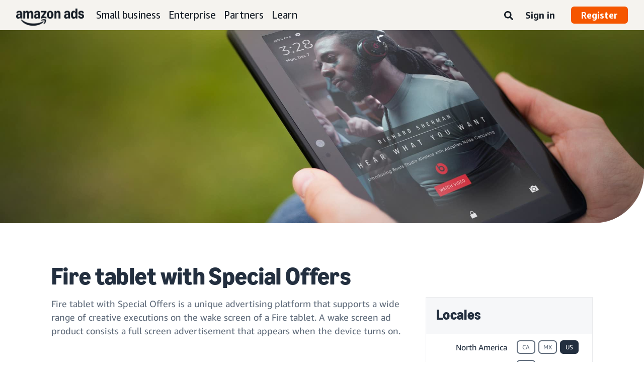

--- FILE ---
content_type: text/css
request_url: https://d209e2j7j88hab.cloudfront.net/assets-A20mV2.css?version=4
body_size: 24132
content:
.qb-drag-handler,.qb-draggable,.query-builder{-webkit-user-select:none;-khtml-user-select:none;-moz-user-select:none;-ms-user-select:none;user-select:none}.rule--header:after{content:"";display:table;clear:both}.group--footer,.group--header{display:flex;align-items:center}.query-builder{overflow:hidden}.query-builder *,.query-builder :after,.query-builder :before{box-sizing:border-box}body.qb-dragging .ant-tooltip{display:none}.query-builder{font-family:Helvetica Neue,Helvetica,Arial,sans-serif;font-size:14px;line-height:1.25;margin:1rem}.query-builder.qb-dragging{cursor:-webkit-grabbing!important;cursor:grabbing!important}.query-builder.qb-dragging button{pointer-events:none}.group{background:rgba(250,240,210,.5);border:1px solid #dcc896}.rule{background-color:#fff;border:1px solid rgba(0,0,0,0);padding:10px}.rule-with-error .rule{border:1px solid #e0a1a1}.rule--body--wrapper{flex:1;display:flex;flex-direction:column}.rule--error{color:red;margin-bottom:-5px;margin-top:5px}.group-or-rule{border-radius:5px;position:relative}.rule_group{background:rgba(255,252,242,.5);border:1px solid #f9f1dd}.qb-draggable{pointer-events:none;position:absolute;opacity:.7;z-index:1000}.qb-placeholder{border:1px dashed grey}.locked{border:1px dashed red}.ant-tooltip-inner{min-height:18px}.ant-slider{margin-bottom:4px;margin-top:4px}.ant-slider-with-marks{margin-bottom:10px;margin-top:4px}.ant-slider-track{visibility:visible!important}.ant-select-tree-dropdown>div[role=listbox]{outline:none}ul.ant-select-selection__rendered{margin-right:11px}.ant-select-item{min-height:22px}.group--children{padding-left:24px}.group--children>.group-or-rule-container>.group-or-rule:before{top:-4px;border-width:0 0 2px 2px}.group--children>.group-or-rule-container>.group-or-rule:after{top:50%;border-width:0 0 0 2px}.group--children>.group-or-rule-container>.group-or-rule:after,.group--children>.group-or-rule-container>.group-or-rule:before{content:"";position:absolute;left:-14px;width:14px;height:calc(50% + 8px);border-color:#ccc;border-style:solid;-webkit-box-sizing:border-box;-moz-box-sizing:border-box;box-sizing:border-box}.group--children.hide--conjs>.group-or-rule-container:first-child>.group-or-rule:before{display:none}.group--children.hide--conjs>.group-or-rule-container:first-child>.group-or-rule:after{border-radius:4px 0 0 0;border-width:2px 0 0 2px}.group--children.rule_group--children>.group-or-rule-container:first-child>.group-or-rule:before{display:none}.group--children.rule_group--children>.group-or-rule-container:first-child>.group-or-rule:after{border-radius:4px 0 0 0;border-width:2px 0 0 2px}.group--children>.group-or-rule-container:first-child>.group-or-rule:before{top:-12px;height:calc(50% + 14px)}.group--children>.group-or-rule-container:last-child>.group-or-rule:before{border-radius:0 0 0 4px}.group--children>.group-or-rule-container:last-child>.group-or-rule:after{display:none}.group--children.hide--line>.group-or-rule-container>.group-or-rule:after,.group--children.hide--line>.group-or-rule-container>.group-or-rule:before{border-color:hsla(0,0%,50.2%,.1)}.qb-draggable:after,.qb-draggable:before{display:none}.qb-drag-handler{cursor:-webkit-grabbing;cursor:grabbing}.group--drag-handler{margin-right:8px;position:relative;top:3px}.group--conjunctions .group--drag-handler{margin-left:10px}.group--conjunctions.hide--conj{opacity:.3}.group--actions{margin-left:10px;flex:1;display:flex}.group--actions--bl,.group--actions--tl{justify-content:flex-start}.group--actions--tl{margin-left:20px}.group--actions--bc,.group--actions--tc{justify-content:center}.group--actions--br,.group--actions--tr{justify-content:flex-end}.group--actions .action--DELETE{margin-top:-1px}.rule_group{display:flex;padding-left:10px}.rule_group .group--drag-handler,.rule_group .group--field{align-self:center}.rule_group .group--actions{align-self:center;flex:0}.rule_group .rule_group--children{flex:1;margin-top:5px;margin-bottom:5px;padding-left:18px}.rule_group .rule_group--children .group-or-rule-container{margin-bottom:5px;margin-top:5px;padding-right:5px}.rule_group .rule_group--children.one--child{padding-left:10px}.rule_group .rule_group--children>.group-or-rule-container>.group-or-rule:after,.rule_group .rule_group--children>.group-or-rule-container>.group-or-rule:before{left:-10px;width:10px;height:calc(50% + 8px)}.group--header.hide--drag.with--conjs>.group--field--count--rule{margin-left:20px}.rule{flex:1;display:flex}.rule--header{margin-left:auto;display:flex;align-items:center;padding-left:10px}.rule--drag-handler{display:flex;align-items:center;margin-right:8px}.group--field,.operator--options--sep,.rule--after-widget,.rule--before-widget,.rule--field,.rule--operator,.rule--operator-options,.rule--value,.rule--widget,.widget--sep,.widget--valuesrc,.widget--widget{display:inline-block}.mui .operator--options--sep,.mui .rule--func--arg-sep,.mui .rule--func--bracket-after,.mui .rule--func--bracket-before,.mui .widget--sep{vertical-align:bottom;align-self:flex-end;margin-bottom:8px}.mui .rule--operator-options,.mui .widget--valuesrc{vertical-align:bottom}.rule--operator,.widget--sep,.widget--valuesrc,.widget--widget{margin-left:10px}.widget--valuesrc{margin-right:-8px}.widget--valuesrc span i{transform:rotate(90deg)}.operator--options--sep{margin-right:10px}div.tooltip-inner{max-width:500px}.group--field label,.rule--field label,.rule--operator label,.widget--widget label{display:block;font-weight:700}.conjunction,.conjunction label{display:inline-block}.conjunction label{border:1px solid;cursor:pointer;color:#fff;text-transform:uppercase;padding:.2rem .4rem}.conjunction input{display:none}.conjunction[data-state=active] label{background-color:#3276b1;border-color:#285e8e}.conjunction[data-state=inactive] label{background-color:#428bca;border-color:#357ebd}.conjunction[data-state=inactive] label:hover{background-color:#3276b1;border-color:#285e8e}.conjunction:first-child label{border-radius:3px 0 0 3px}.conjunction:last-child label{border-radius:0 3px 3px 0}.conjunction:first-child:last-child{border-radius:3px}.rule--func,.rule--func--arg,.rule--func--arg-label,.rule--func--arg-label-sep,.rule--func--arg-sep,.rule--func--arg-value,.rule--func--args,.rule--func--bracket-after,.rule--func--bracket-before,.rule--func--wrapper{display:inline-block}.rule--func--bracket-after,.rule--func--bracket-before{margin-left:3px;margin-right:3px}.rule--func--bracket-before{margin-left:5px}.rule--func--arg-value>.rule--widget{margin-left:-10px}.rule--func--arg-sep{margin-left:3px;margin-right:6px}.rule--func--arg-label-sep{margin-left:1px;margin-right:6px}.qb-lite .group--actions,.qb-lite .group--drag-handler{transition:opacity .2s}.qb-lite .group--header:hover .group--header .group--actions,.qb-lite .group--header:hover .group--header .group--drag-handler,.qb-lite .group--header:not(:hover) .group--actions,.qb-lite .group--header:not(:hover) .group--drag-handler,.qb-lite .rule_group:not(:hover) .group--actions,.qb-lite .rule_group:not(:hover) .group--drag-handler{opacity:0}.qb-lite .group--conjunctions .ant-btn:not(.ant-btn-primary),.qb-lite .rule_group_ext--drag-handler{transition:padding .2s}.qb-lite .group--header:hover .group--header .group--conjunctions .ant-btn:not(.ant-btn-primary),.qb-lite .group--header:hover .group--header .rule_group_ext--drag-handler,.qb-lite .group--header:not(:hover) .group--conjunctions .ant-btn:not(.ant-btn-primary),.qb-lite .group--header:not(:hover) .rule_group_ext--drag-handler,.qb-lite .rule_group:not(:hover) .group--conjunctions .ant-btn:not(.ant-btn-primary),.qb-lite .rule_group:not(:hover) .rule_group_ext--drag-handler{width:0;padding:0;overflow:hidden;opacity:0}.qb-lite .rule--drag-handler,.qb-lite .rule--header,.qb-lite .widget--valuesrc{transition:opacity .2s}.qb-lite .rule:hover .rule .rule--drag-handler,.qb-lite .rule:hover .rule .rule--header,.qb-lite .rule:hover .rule .widget--valuesrc,.qb-lite .rule:not(:hover) .rule--drag-handler,.qb-lite .rule:not(:hover) .rule--header,.qb-lite .rule:not(:hover) .widget--valuesrc{opacity:0}.qb-lite.qb-dragging .group--actions,.qb-lite.qb-dragging .group--drag-handler,.qb-lite.qb-dragging .rule--drag-handler,.qb-lite.qb-dragging .rule--header,.qb-lite.qb-dragging .widget--valuesrc{opacity:0!important}.qb-lite.qb-dragging .group--conjunctions .ant-btn:not(.ant-btn-primary),.qb-lite.qb-dragging .rule_group_ext--drag-handler{width:0!important;padding:0!important;overflow:hidden!important;opacity:0!important}.group--footer,.group--header{padding-left:10px}.group--footer,.group--header,.group-or-rule-container{padding-right:10px;margin-top:10px;margin-bottom:10px}.group-or-rule-container:first-child{margin-top:0!important}.group-or-rule-container:last-child{margin-bottom:0!important}.group--children{margin-top:10px;margin-bottom:10px}.rule--body.can--shrink--value{display:flex;align-items:center}.rule--body.can--shrink--value .rule--value{flex:1}.rule--body.can--shrink--value .rule--value>.rule--widget{display:flex}.rule--body.can--shrink--value .rule--value>.rule--widget .widget--widget{flex:1}.rule--body.can--shrink--value .rule--value>.rule--widget>.widget--valuesrc{display:flex;align-items:center}.rule--value>.rule--widget>.widget--valuesrc .anticon,.rule--value>.rule--widget>.widget--valuesrc .anticon svg{height:100%}.svg-inline--fa{pointer-events:none}.group--children,.group--conjunctions{margin:0!important}.rule{padding:5px}.group{padding-left:0}.rule_group{padding-left:5px}.group--children{padding-left:10px!important}.group--children>.group-or-rule-container>.group-or-rule:after,.group--children>.group-or-rule-container>.group-or-rule:before{left:-7px;width:7px}.group--children>.group-or-rule-container:first-child>.group-or-rule:before{top:-7px}.group--conjunctions{margin-left:4px!important}.group-or-rule-container{margin-top:5px;margin-bottom:5px;padding-right:5px}.group--children,.group--footer,.group--header{margin-top:5px!important;margin-bottom:5px!important}.rule--operator,.rule_group .group--actions,.widget--sep,.widget--valuesrc,.widget--widget{margin-left:5px}.rule_group .rule_group--children{padding-left:10px!important}.rule_group .rule_group--children.one--child{padding-left:5px!important}.rule_group .rule_group--children>.group-or-rule-container>.group-or-rule:after,.rule_group .rule_group--children>.group-or-rule-container>.group-or-rule:before{left:-7px;width:7px}.widget--valuesrc{margin-right:-3px}.operator--options--sep{margin-right:5px}.group--header{padding-left:0;padding-right:5px;margin:0}.group--drag-handler{margin-left:5px}.rule--func--arg-value>.rule--widget{margin-left:-5px}.make-money-tracking-wrapper div[data-devicetype=desktop]{margin-left:-10px;margin-right:-10px}img[width="1"][height="1"]{display:-webkit-box;display:-webkit-flex;display:-ms-flexbox;display:flex;height:0;width:0}.align-center{text-align:center}.align-left{text-align:left}.align-right{text-align:right}.align-start{text-align:start}.align-end{text-align:end}.font-normal{font-weight:400}.font-bold{font-weight:700}.font-heavy{font-weight:600}.horizontal-align-left{-webkit-box-pack:start;-webkit-justify-content:flex-start;-ms-flex-pack:start;justify-content:flex-start}.horizontal-align-center{-webkit-box-pack:center;-webkit-justify-content:center;-ms-flex-pack:center;justify-content:center}.horizontal-align-right{-webkit-box-pack:end;-webkit-justify-content:flex-end;-ms-flex-pack:end;justify-content:flex-end}.horizontal-align-space-between{-webkit-box-pack:justify;-webkit-justify-content:space-between;-ms-flex-pack:justify;justify-content:space-between}.horizontal-align-space-around{-webkit-justify-content:space-around;-ms-flex-pack:distribute;justify-content:space-around}.vertical-align-top{-webkit-box-align:start;-webkit-align-items:flex-start;-ms-flex-align:start;align-items:flex-start}.vertical-align-center{-webkit-box-align:center;-webkit-align-items:center;-ms-flex-align:center;align-items:center}.vertical-align-bottom{-webkit-box-align:end;-webkit-align-items:flex-end;-ms-flex-align:end;align-items:flex-end}.vertical-align-stretch{-webkit-box-align:stretch;-webkit-align-items:stretch;-ms-flex-align:stretch;align-items:stretch}.edit-mode .megadraft-editor .megadraft-block{padding-bottom:0}.edit-mode .spacer{padding:1rem 0;border:1px dashed #dedee4;color:#dedee4}.image>img{max-width:100%}.icon-container{display:-webkit-box;display:-webkit-flex;display:-ms-flexbox;display:flex}.container,.flex-container{box-sizing:border-box;border:0 solid rgba(0,0,0,0)}.container *,.flex-container *{box-sizing:border-box}.container .padding-left-none,.flex-container .padding-left-none{padding-left:0}.container .padding-left-xmini,.flex-container .padding-left-xmini{padding-left:5px}.container .padding-left-mini,.flex-container .padding-left-mini{padding-left:10px}.container .padding-left-xsmall,.flex-container .padding-left-xsmall{padding-left:15px}.container .padding-left-small,.flex-container .padding-left-small{padding-left:20px}.container .padding-left-minibase,.flex-container .padding-left-minibase{padding-left:25px}.container .padding-left-base,.flex-container .padding-left-base{padding-left:30px}.container .padding-left-large,.flex-container .padding-left-large{padding-left:40px}.container .padding-left-xlarge,.flex-container .padding-left-xlarge{padding-left:50px}.container .padding-left-xxlarge,.flex-container .padding-left-xxlarge{padding-left:75px}.container .padding-left-xxxlarge,.flex-container .padding-left-xxxlarge{padding-left:100px}.container .padding-bottom-none,.flex-container .padding-bottom-none{padding-bottom:0}.container .padding-bottom-xmini,.flex-container .padding-bottom-xmini{padding-bottom:5px}.container .padding-bottom-mini,.flex-container .padding-bottom-mini{padding-bottom:10px}.container .padding-bottom-xsmall,.flex-container .padding-bottom-xsmall{padding-bottom:15px}.container .padding-bottom-small,.flex-container .padding-bottom-small{padding-bottom:20px}.container .padding-bottom-minibase,.flex-container .padding-bottom-minibase{padding-bottom:25px}.container .padding-bottom-base,.flex-container .padding-bottom-base{padding-bottom:30px}.container .padding-bottom-large,.flex-container .padding-bottom-large{padding-bottom:40px}.container .padding-bottom-xlarge,.flex-container .padding-bottom-xlarge{padding-bottom:50px}.container .padding-bottom-xxlarge,.flex-container .padding-bottom-xxlarge{padding-bottom:75px}.container .padding-bottom-xxxlarge,.flex-container .padding-bottom-xxxlarge{padding-bottom:100px}.container .padding-right-none,.flex-container .padding-right-none{padding-right:0}.container .padding-right-xmini,.flex-container .padding-right-xmini{padding-right:5px}.container .padding-right-mini,.flex-container .padding-right-mini{padding-right:10px}.container .padding-right-xsmall,.flex-container .padding-right-xsmall{padding-right:15px}.container .padding-right-small,.flex-container .padding-right-small{padding-right:20px}.container .padding-right-minibase,.flex-container .padding-right-minibase{padding-right:25px}.container .padding-right-base,.flex-container .padding-right-base{padding-right:30px}.container .padding-right-large,.flex-container .padding-right-large{padding-right:40px}.container .padding-right-xlarge,.flex-container .padding-right-xlarge{padding-right:50px}.container .padding-right-xxlarge,.flex-container .padding-right-xxlarge{padding-right:75px}.container .padding-right-xxxlarge,.flex-container .padding-right-xxxlarge{padding-right:100px}.container .padding-top-none,.flex-container .padding-top-none{padding-top:0}.container .padding-top-xmini,.flex-container .padding-top-xmini{padding-top:5px}.container .padding-top-mini,.flex-container .padding-top-mini{padding-top:10px}.container .padding-top-xsmall,.flex-container .padding-top-xsmall{padding-top:15px}.container .padding-top-small,.flex-container .padding-top-small{padding-top:20px}.container .padding-top-minibase,.flex-container .padding-top-minibase{padding-top:25px}.container .padding-top-base,.flex-container .padding-top-base{padding-top:30px}.container .padding-top-large,.flex-container .padding-top-large{padding-top:40px}.container .padding-top-xlarge,.flex-container .padding-top-xlarge{padding-top:50px}.container .padding-top-xxlarge,.flex-container .padding-top-xxlarge{padding-top:75px}.container .padding-top-xxxlarge,.flex-container .padding-top-xxxlarge{padding-top:100px}.container .border-left-none,.flex-container .border-left-none{border-left-width:0}.container .border-left-1px,.flex-container .border-left-1px{border-left-width:1px}.container .border-left-2px,.flex-container .border-left-2px{border-left-width:2px}.container .border-left-3px,.flex-container .border-left-3px{border-left-width:3px}.container .border-left-4px,.flex-container .border-left-4px{border-left-width:4px}.container .border-left-5px,.flex-container .border-left-5px{border-left-width:5px}.container .border-left-6px,.flex-container .border-left-6px{border-left-width:6px}.container .border-left-7px,.flex-container .border-left-7px{border-left-width:7px}.container .border-left-8px,.flex-container .border-left-8px{border-left-width:8px}.container .border-left-9px,.flex-container .border-left-9px{border-left-width:9px}.container .border-left-10px,.flex-container .border-left-10px{border-left-width:10px}.container .border-bottom-none,.flex-container .border-bottom-none{border-bottom-width:0}.container .border-bottom-1px,.flex-container .border-bottom-1px{border-bottom-width:1px}.container .border-bottom-2px,.flex-container .border-bottom-2px{border-bottom-width:2px}.container .border-bottom-3px,.flex-container .border-bottom-3px{border-bottom-width:3px}.container .border-bottom-4px,.flex-container .border-bottom-4px{border-bottom-width:4px}.container .border-bottom-5px,.flex-container .border-bottom-5px{border-bottom-width:5px}.container .border-bottom-6px,.flex-container .border-bottom-6px{border-bottom-width:6px}.container .border-bottom-7px,.flex-container .border-bottom-7px{border-bottom-width:7px}.container .border-bottom-8px,.flex-container .border-bottom-8px{border-bottom-width:8px}.container .border-bottom-9px,.flex-container .border-bottom-9px{border-bottom-width:9px}.container .border-bottom-10px,.flex-container .border-bottom-10px{border-bottom-width:10px}.container .border-right-none,.flex-container .border-right-none{border-right-width:0}.container .border-right-1px,.flex-container .border-right-1px{border-right-width:1px}.container .border-right-2px,.flex-container .border-right-2px{border-right-width:2px}.container .border-right-3px,.flex-container .border-right-3px{border-right-width:3px}.container .border-right-4px,.flex-container .border-right-4px{border-right-width:4px}.container .border-right-5px,.flex-container .border-right-5px{border-right-width:5px}.container .border-right-6px,.flex-container .border-right-6px{border-right-width:6px}.container .border-right-7px,.flex-container .border-right-7px{border-right-width:7px}.container .border-right-8px,.flex-container .border-right-8px{border-right-width:8px}.container .border-right-9px,.flex-container .border-right-9px{border-right-width:9px}.container .border-right-10px,.flex-container .border-right-10px{border-right-width:10px}.container .border-top-none,.flex-container .border-top-none{border-top-width:0}.container .border-top-1px,.flex-container .border-top-1px{border-top-width:1px}.container .border-top-2px,.flex-container .border-top-2px{border-top-width:2px}.container .border-top-3px,.flex-container .border-top-3px{border-top-width:3px}.container .border-top-4px,.flex-container .border-top-4px{border-top-width:4px}.container .border-top-5px,.flex-container .border-top-5px{border-top-width:5px}.container .border-top-6px,.flex-container .border-top-6px{border-top-width:6px}.container .border-top-7px,.flex-container .border-top-7px{border-top-width:7px}.container .border-top-8px,.flex-container .border-top-8px{border-top-width:8px}.container .border-top-9px,.flex-container .border-top-9px{border-top-width:9px}.container .border-top-10px,.flex-container .border-top-10px{border-top-width:10px}.container .border-radius-none,.flex-container .border-radius-none{border-radius:0}.container .border-radius-1px,.flex-container .border-radius-1px{border-radius:1px}.container .border-radius-2px,.flex-container .border-radius-2px{border-radius:2px}.container .border-radius-3px,.flex-container .border-radius-3px{border-radius:3px}.container .border-radius-4px,.flex-container .border-radius-4px{border-radius:4px}.container .border-radius-5px,.flex-container .border-radius-5px{border-radius:5px}.container .border-radius-6px,.flex-container .border-radius-6px{border-radius:6px}.container .border-radius-7px,.flex-container .border-radius-7px{border-radius:7px}.container .border-radius-8px,.flex-container .border-radius-8px{border-radius:8px}.container .border-radius-9px,.flex-container .border-radius-9px{border-radius:9px}.container .border-radius-10px,.flex-container .border-radius-10px{border-radius:10px}.container .border-radius-11px,.flex-container .border-radius-11px{border-radius:11px}.container .border-radius-12px,.flex-container .border-radius-12px{border-radius:12px}.container .border-radius-13px,.flex-container .border-radius-13px{border-radius:13px}.container .border-radius-14px,.flex-container .border-radius-14px{border-radius:14px}.container .border-radius-15px,.flex-container .border-radius-15px{border-radius:15px}.container .border-radius-16px,.flex-container .border-radius-16px{border-radius:16px}.container .border-radius-17px,.flex-container .border-radius-17px{border-radius:17px}.container .border-radius-18px,.flex-container .border-radius-18px{border-radius:18px}.container .border-radius-19px,.flex-container .border-radius-19px{border-radius:19px}.container .border-radius-20px,.flex-container .border-radius-20px{border-radius:20px}.container .border-radius-pill,.flex-container .border-radius-pill{border-radius:100em}.container{display:inline-block;vertical-align:top}.empty-container{text-align:center;padding:10px}.empty-container p{font-size:1.1em;padding:2px}.empty-container img{height:80px;margin-bottom:6px}.bg-no-repeat{background-repeat:no-repeat}.bg-repeat-y{background-repeat:repeat-y}.bg-repeat-x{background-repeat:repeat-x}.bg-repeat{background-repeat:repeat}.video-bg-container{width:100%;height:100%;z-index:0;position:absolute;left:0;top:0;overflow:hidden}.video-bg-container .video-bg{position:absolute;left:50%;top:50%;min-width:100%;min-height:100%;-webkit-transform:translate(-50%,-50%);-ms-transform:translate(-50%,-50%);transform:translate(-50%,-50%);background-position:50%;background-repeat:no-repeat;background-size:cover}.video-bg-container+div{z-index:1}.border-color-transparent{border-color:rgba(0,0,0,0)}.border-color-black{border-color:#000}.border-color-white{border-color:#fff}.hyphens-none{-webkit-hyphens:none;-moz-hyphens:none;-ms-hyphens:none;hyphens:none}.hyphens-auto{-webkit-hyphens:auto;-moz-hyphens:auto;-ms-hyphens:auto;hyphens:auto}.overflow-wrap-anywhere{overflow-wrap:anywhere}.overflow-wrap-break-word{overflow-wrap:break-word}.word-break-break-all{word-break:break-all}.word-break-keep-all{word-break:keep-all}.link-container .fa-link{font-size:18px;color:#ff4f8d}.transparent-hover>.link-container{opacity:.3;-webkit-transition:opacity .25s ease-in-out;transition:opacity .25s ease-in-out}.transparent-hover>.link-container:hover{opacity:1}.popup-layover{background-color:rgba(0,0,0,.7);position:fixed;top:0;right:0;bottom:0;left:0;z-index:1000}.popup-layover.hide{display:none}.popup{height:90%;margin:50px auto;max-height:90%;max-width:1000px;width:90%}.popup-close-container{width:100%;text-align:right;padding:0 10px 10px 0;position:relative;z-index:999}.popup-close-container a{font-size:30px;color:#fff}.popup-close-container a.close-popup{cursor:pointer}.popup-wrapper{width:0!important}.popup-container{background-color:#fff;height:auto;max-height:90%;overflow-y:auto;width:100%}.popup-container.popup-background-transparent:not(.edit-mode){background-color:rgba(0,0,0,0);margin:0;position:absolute;left:50%;top:50%;-webkit-transform:translate(-50%,-50%);-ms-transform:translate(-50%,-50%);transform:translate(-50%,-50%)}.popup-container.popup-background-transparent:not(.edit-mode) .video{max-width:800px;margin:0 auto}.popup-container.edit-mode{display:block;position:inherit;overflow:visible}.popup-container>i.close-popup{position:absolute;top:-15px;color:#fff;right:0;cursor:pointer}.accordion .title{cursor:pointer}.accordion .title:before{margin-right:4px;display:inline-block;background-repeat:no-repeat;width:20px;height:23px;content:" ";vertical-align:middle;background-image:url(https://m.media-amazon.com/images/G/01/amazonservices/2015/design/caret_down.png);zoom:60%}.accordion>.content{display:none}.accordion.acts-as-dropdown .content{position:absolute;width:100%}.accordion.expanded .title:before{background-image:url(https://m.media-amazon.com/images/G/01/amazonservices/2015/design/caret.png)}.accordion.expanded .content{display:block}.shadowOpacity+.text{position:relative;z-index:2}pre.code{background-color:#d3d3d3;border-radius:10px;margin:0;padding:1em}pre.code>span{display:block}.edit-mode pre .megadraft-editor .paragraph+.paragraph{margin-top:0}.video>video{max-width:100%}.video .video-wrapper-youtube{position:relative;padding-bottom:56.25%;height:0}.video .video-wrapper-youtube iframe{position:absolute;top:0;left:0;width:100%;height:100%}.table-container{width:100%;overflow-x:auto}.table-container>.container{display:none}.table{width:100%;border-spacing:0}.table td{padding:.5rem}.table--border-header-only th{border:1px solid #000}.table--border-header-only th:not(:last-child){border-right:none}.border-color-black .table{border-color:#000}.border-color-white .table{border-color:#fff}html:not([lang=de-DE]) .pf-filter-lowercase{display:inline-block}html:not([lang=de-DE]) .pf-filter-lowercase:first-letter{text-transform:lowercase}.lego-application .content{font-size:16px}.lego-application form.propertyEditor .property-group .property-separator{border:1px solid #fff}body{line-height:1.5}@font-face{font-family:Ember;src:url(https://d2h1qfxg5j5pfv.cloudfront.net/fonts/amazonember_lt_base-webfont.eot);src:url(https://d2h1qfxg5j5pfv.cloudfront.net/fonts/amazonember_lt_base-webfont.eot) format("embedded-opentype"),url(https://d2h1qfxg5j5pfv.cloudfront.net/fonts/AmazonEmber_Lt.ttf) format("truetype"),url(https://d2h1qfxg5j5pfv.cloudfront.net/fonts/amazonember_lt_base-webfont.woff2) format("woff2"),url(https://d2h1qfxg5j5pfv.cloudfront.net/fonts/amazonember_lt_base-webfont.woff) format("woff");font-style:normal;font-weight:300;font-display:swap}@font-face{font-family:Ember;src:url(https://d2h1qfxg5j5pfv.cloudfront.net/fonts/AmazonEmber_LtIt.ttf);font-style:italic;font-weight:300;font-display:swap}@font-face{font-family:Ember;src:url(https://d2h1qfxg5j5pfv.cloudfront.net/fonts/AmazonEmber_Rg.ttf);font-style:normal;font-weight:400;font-display:swap}@font-face{font-family:Ember;src:url(https://d2h1qfxg5j5pfv.cloudfront.net/fonts/AmazonEmber_RgIt.ttf);font-style:italic;font-weight:400;font-display:swap}@font-face{font-family:Amazon Ember Display;src:url(https://d2h1qfxg5j5pfv.cloudfront.net/fonts/AmazonEmberDisplay_W_Rg.eot);src:url(https://d2h1qfxg5j5pfv.cloudfront.net/fonts/AmazonEmberDisplay_W_Rg.eot) format("embedded-opentype"),url(https://d2h1qfxg5j5pfv.cloudfront.net/fonts/AmazonEmberDisplay_Rg.ttf) format("truetype"),url(https://d2h1qfxg5j5pfv.cloudfront.net/fonts/AmazonEmberDisplay_W_Rg.woff2) format("woff2"),url(https://d2h1qfxg5j5pfv.cloudfront.net/fonts/AmazonEmberDisplay_W_Rg.woff) format("woff");font-style:normal;font-display:swap}@font-face{font-family:Amazon Ember Display;src:url(https://d2h1qfxg5j5pfv.cloudfront.net/fonts/AmazonEmberDisplay_W_RgIt.eot);src:url(https://d2h1qfxg5j5pfv.cloudfront.net/fonts/AmazonEmberDisplay_W_RgIt.eot) format("embedded-opentype"),url(https://d2h1qfxg5j5pfv.cloudfront.net/fonts/AmazonEmberDisplay_RgIt.ttf) format("truetype"),url(https://d2h1qfxg5j5pfv.cloudfront.net/fonts/AmazonEmberDisplay_W_RgIt.woff2) format("woff2"),url(https://d2h1qfxg5j5pfv.cloudfront.net/fonts/AmazonEmberDisplay_W_RgIt.woff) format("woff");font-style:italic;font-display:swap}@font-face{font-family:Amazon Ember Display;src:url(https://d2h1qfxg5j5pfv.cloudfront.net/fonts/AmazonEmberDisplay_W_Bd.eot);src:url(https://d2h1qfxg5j5pfv.cloudfront.net/fonts/AmazonEmberDisplay_W_Bd.eot) format("embedded-opentype"),url(https://d2h1qfxg5j5pfv.cloudfront.net/fonts/AmazonEmberDisplay_Bd.ttf) format("truetype"),url(https://d2h1qfxg5j5pfv.cloudfront.net/fonts/AmazonEmberDisplay_W_Bd.woff2) format("woff2"),url(https://d2h1qfxg5j5pfv.cloudfront.net/fonts/AmazonEmberDisplay_W_Bd.woff) format("woff");font-style:bold;font-weight:700;font-display:swap}@font-face{font-family:Ember Modern Display Standard;src:url(https://d2h1qfxg5j5pfv.cloudfront.net/fonts/EmberModernDisplayStd-Bold.ttf) format("truetype"),url(https://d2h1qfxg5j5pfv.cloudfront.net/fonts/EmberModernDisplayStd-Bold.woff2) format("woff2");font-style:bold;font-weight:700;font-display:swap;letter-spacing:.02rem}@font-face{font-family:Ember Modern Display Standard;src:url(https://d2h1qfxg5j5pfv.cloudfront.net/fonts/EmberModernDisplayStd-Regular.ttf) format("truetype"),url(https://d2h1qfxg5j5pfv.cloudfront.net/fonts/EmberModernDisplayStd-Regular.woff2) format("woff2");font-style:normal;font-weight:400;font-display:swap;letter-spacing:.02rem}@font-face{font-family:Amazon Ember Modern Display;src:url(https://d2h1qfxg5j5pfv.cloudfront.net/fonts/EmberModernDisplayStd-Bold.ttf) format("truetype"),url(https://d2h1qfxg5j5pfv.cloudfront.net/fonts/EmberModernDisplayStd-Bold.woff2) format("woff2");font-style:bold;font-weight:700;font-display:swap;letter-spacing:.02rem}@font-face{font-family:Amazon Ember Modern Display;src:url(https://d2h1qfxg5j5pfv.cloudfront.net/fonts/EmberModernDisplayStd-Regular.ttf) format("truetype"),url(https://d2h1qfxg5j5pfv.cloudfront.net/fonts/EmberModernDisplayStd-Regular.woff2) format("woff2");font-style:normal;font-weight:400;font-display:swap;letter-spacing:.02rem}@font-face{font-family:Amazon Ember Mono;src:url(https://d2h1qfxg5j5pfv.cloudfront.net/fonts/AmazonEmberMono_Rg.ttf) format("truetype");font-size:1rem;font-weight:400;letter-spacing:3px}@font-face{font-family:Amazon Ember Mono;src:url(https://d2h1qfxg5j5pfv.cloudfront.net/fonts/AmazonEmberMono_Bd.ttf) format("truetype");font-size:1rem;font-weight:700;letter-spacing:3px}.a20m .a20m{font-family:Ember,sans-serif}.a20m .a20m h1,.a20m .a20m h2,.a20m .a20m h3,.a20m .a20m h4,.a20m .a20m h5,.a20m .a20m h6{font-family:Ember Modern Display Standard,sans-serif;letter-spacing:.02rem}.a20m .fa{font-family:FontAwesome}.a20m body{margin:0;padding:0;font-size:16px;color:#232f3f;background-color:#fff;-webkit-font-smoothing:antialiased}.a20m body,.a20m p{line-height:1.5;font-family:Ember,sans-serif}.a20m p{margin:0 0 1rem;font-weight:300}.a20m dl,.a20m ol,.a20m ul{margin-bottom:1rem;margin-top:0}.a20m ol ol,.a20m ol ul,.a20m ul ol,.a20m ul ul{margin-bottom:0}.a20m dd{margin-bottom:.5rem;margin-left:0}.a20m b,.a20m strong{font-weight:bolder}.a20m small{font-size:80%}.a20m img{vertical-align:middle;border-style:none;width:auto}.a20m table{border-collapse:collapse}.a20m label{display:block;margin-bottom:.5rem;font-weight:700}.a20m button,.a20m input,.a20m optgroup,.a20m select,.a20m textarea{margin:0;font-family:inherit;font-size:inherit;line-height:inherit;max-width:100%}.a20m button,.a20m input{overflow:visible}.a20m input[type=email],.a20m input[type=tel],.a20m input[type=text]{width:100%;padding:.25rem;margin-bottom:1.5rem;border:1px solid #707070}.a20m select:not(.language-switcher-redesign){border:2px solid #232f3f;margin-bottom:1.5rem;font-weight:700;font-size:1.17rem;padding:4px 40px 4px 20px;border-radius:20px;-webkit-appearance:none;-moz-appearance:none;appearance:none;background:url("[data-uri]") no-repeat 95% 35%}.a20m select:not(.language-switcher-redesign):hover{cursor:pointer;color:#fff;background:url("[data-uri]") #232f3f no-repeat 95% 35%}.a20m textarea{overflow:auto;resize:vertical;margin-bottom:1.5rem}.a20m .video{line-height:0}.a20m .video>video{width:100%}.a20m .video video.show-default-border{border:3px solid #fff}.a20m [tabindex="-1"]:focus{outline:0}.a20m sub,.a20m sup{font-size:11px;font-weight:300}.a20m .align-left{text-align:start}.a20m .align-right{text-align:end}.a20m .a20m-checkbox input[type=checkbox]{margin:unset;-webkit-appearance:none;-moz-appearance:none;appearance:none;position:static;height:16px;width:16px;bottom:auto;border-radius:3px;border-color:rgba(0,0,0,0);vertical-align:middle;box-shadow:0 0 0 1px #8290a4;background-color:#fff;-webkit-flex-shrink:0;-ms-flex-negative:0;flex-shrink:0}.a20m .a20m-checkbox input[type=checkbox]:hover{cursor:pointer;box-shadow:0 0 0 1px #0066c0;background-size:cover;background-color:#acd1ec}.a20m .a20m-checkbox input[type=checkbox]:focus-visible{outline-offset:2px}.a20m .a20m-checkbox input[type=checkbox]:active{background-image:url([data-uri]);background-size:cover;background-color:#00508a;box-shadow:0 0 0 1px #00518a;-webkit-transform:scale(1.2);-ms-transform:scale(1.2);transform:scale(1.2)}.a20m .a20m-checkbox input[type=checkbox]:checked{background-image:url([data-uri]);background-size:cover;background-color:#0073c7;box-shadow:0 0 0 1px #0073c7}@media (prefers-reduced-motion:no-preference){.a20m .a20m-checkbox input[type=checkbox]{-webkit-transition:color .1s ease 0s,background-color .1s ease 0s,border-color .1s ease 0s,box-shadow .1s ease 0s;transition:color .1s ease 0s,background-color .1s ease 0s,border-color .1s ease 0s,box-shadow .1s ease 0s}}.a20m .a20m-checkbox.a20m-checkbox-disabled{opacity:.5}.a20m .error-info-text{padding:.5rem 0;color:#606c7b;font-weight:700;text-align:center}.a20m .widget-label .info{color:#0c5460;background-color:#d1ecf1;border-color:#bee5eb;padding:.5rem}.a20m .a20m-sys-alert{text-align:center}.a20m .a20m-sys-alert .container{width:85%!important}.a20m .a20m-sys-alert .container h1,.a20m .a20m-sys-alert .container h2,.a20m .a20m-sys-alert .container h3,.a20m .a20m-sys-alert .container h4,.a20m .a20m-sys-alert .container h5,.a20m .a20m-sys-alert .container h6,.a20m .a20m-sys-alert .container p{margin-bottom:0}.a20m p.text-color-picker.color-dark,.a20m p.text-color-picker.color-dark a,.a20m span.text-color-picker-with-href.color-dark,.a20m span.text-color-picker-with-href.color-dark a,.a20m span.text-color-picker.color-dark,.a20m span.text-color-picker.color-dark a{color:#232f3f}.a20m p.text-color-picker.color-white,.a20m p.text-color-picker.color-white a,.a20m span.text-color-picker-with-href.color-white,.a20m span.text-color-picker-with-href.color-white a,.a20m span.text-color-picker.color-white,.a20m span.text-color-picker.color-white a{color:#fff}.a20m p.text-color-picker.color-normal,.a20m p.text-color-picker.color-normal a,.a20m span.text-color-picker-with-href.color-normal,.a20m span.text-color-picker-with-href.color-normal a,.a20m span.text-color-picker.color-normal,.a20m span.text-color-picker.color-normal a{color:#606c7b}.a20m p.text-color-picker.color-link-blue,.a20m p.text-color-picker.color-link-blue a,.a20m span.text-color-picker-with-href.color-link-blue,.a20m span.text-color-picker-with-href.color-link-blue a,.a20m span.text-color-picker.color-link-blue,.a20m span.text-color-picker.color-link-blue a{color:#4e99d9}.a20m p.text-color-picker.color-squid-light,.a20m p.text-color-picker.color-squid-light a,.a20m span.text-color-picker-with-href.color-squid-light,.a20m span.text-color-picker-with-href.color-squid-light a,.a20m span.text-color-picker.color-squid-light,.a20m span.text-color-picker.color-squid-light a{color:#f6f7f9}.a20m p.text-color-picker.color-squid-medium,.a20m p.text-color-picker.color-squid-medium a,.a20m span.text-color-picker-with-href.color-squid-medium,.a20m span.text-color-picker-with-href.color-squid-medium a,.a20m span.text-color-picker.color-squid-medium,.a20m span.text-color-picker.color-squid-medium a{color:#e9eaec}.a20m p.text-color-picker.color-cascade-dusk,.a20m p.text-color-picker.color-cascade-dusk a,.a20m span.text-color-picker-with-href.color-cascade-dusk,.a20m span.text-color-picker-with-href.color-cascade-dusk a,.a20m span.text-color-picker.color-cascade-dusk,.a20m span.text-color-picker.color-cascade-dusk a{color:#ff5a00}.a20m p.text-color-picker.color-lightning,.a20m p.text-color-picker.color-lightning a,.a20m span.text-color-picker-with-href.color-lightning,.a20m span.text-color-picker-with-href.color-lightning a,.a20m span.text-color-picker.color-lightning,.a20m span.text-color-picker.color-lightning a{color:#ffb800}.a20m p.text-color-picker.color-cherry,.a20m p.text-color-picker.color-cherry a,.a20m span.text-color-picker-with-href.color-cherry,.a20m span.text-color-picker-with-href.color-cherry a,.a20m span.text-color-picker.color-cherry,.a20m span.text-color-picker.color-cherry a{color:#fa3500}.a20m p.text-color-picker.color-niagara,.a20m p.text-color-picker.color-niagara a,.a20m span.text-color-picker-with-href.color-niagara,.a20m span.text-color-picker-with-href.color-niagara a,.a20m span.text-color-picker.color-niagara,.a20m span.text-color-picker.color-niagara a{color:#009596}.a20m p.text-color-picker.color-royal,.a20m p.text-color-picker.color-royal a,.a20m span.text-color-picker-with-href.color-royal,.a20m span.text-color-picker-with-href.color-royal a,.a20m span.text-color-picker.color-royal,.a20m span.text-color-picker.color-royal a{color:#3446c5}.a20m p.text-color-picker.color-rose,.a20m p.text-color-picker.color-rose a,.a20m span.text-color-picker-with-href.color-rose,.a20m span.text-color-picker-with-href.color-rose a,.a20m span.text-color-picker.color-rose,.a20m span.text-color-picker.color-rose a{color:#ff71b5}.a20m p.text-color-picker.color-robins-egg,.a20m p.text-color-picker.color-robins-egg a,.a20m span.text-color-picker-with-href.color-robins-egg,.a20m span.text-color-picker-with-href.color-robins-egg a,.a20m span.text-color-picker.color-robins-egg,.a20m span.text-color-picker.color-robins-egg a{color:#01bfcb}.a20m p.text-color-picker.color-picton-blue,.a20m p.text-color-picker.color-picton-blue a,.a20m span.text-color-picker-with-href.color-picton-blue,.a20m span.text-color-picker-with-href.color-picton-blue a,.a20m span.text-color-picker.color-picton-blue,.a20m span.text-color-picker.color-picton-blue a{color:#0073c7}.a20m p.text-color-picker.color-indigo,.a20m p.text-color-picker.color-indigo a,.a20m span.text-color-picker-with-href.color-indigo,.a20m span.text-color-picker-with-href.color-indigo a,.a20m span.text-color-picker.color-indigo,.a20m span.text-color-picker.color-indigo a{color:#5d65ff}.a20m p.text-color-picker.color-heliotrope,.a20m p.text-color-picker.color-heliotrope a,.a20m span.text-color-picker-with-href.color-heliotrope,.a20m span.text-color-picker-with-href.color-heliotrope a,.a20m span.text-color-picker.color-heliotrope,.a20m span.text-color-picker.color-heliotrope a{color:#9764ff}.a20m p.text-color-picker.color-grape,.a20m p.text-color-picker.color-grape a,.a20m span.text-color-picker-with-href.color-grape,.a20m span.text-color-picker-with-href.color-grape a,.a20m span.text-color-picker.color-grape,.a20m span.text-color-picker.color-grape a{color:#bb2cac}.a20m p.text-color-picker.color-emerald,.a20m p.text-color-picker.color-emerald a,.a20m span.text-color-picker-with-href.color-emerald,.a20m span.text-color-picker-with-href.color-emerald a,.a20m span.text-color-picker.color-emerald,.a20m span.text-color-picker.color-emerald a{color:#26bf81}.a20m .background-color-gray{background-color:#f6f7f9}.a20m .background-color-squid-medium{background-color:#e9eaec}.a20m .background-color-blue{background-color:#4e99d9}.a20m .background-color-white{background-color:#fff}.a20m .background-color-red{background-color:#fa3500}.a20m .background-color-green{background-color:#009596}.a20m .background-color-orange{background-color:#ff5a00}.a20m .background-color-black,.a20m .background-color-violet{background-color:#232f3f}.a20m .background-color-dark-gray{background-color:#606c7b}.a20m .background-color-light-blue{background-color:#4e99d9}.a20m .background-color-amazon-light-orange{background-color:#ffb800}.a20m .background-gradient-morning-sun{background-image:-webkit-linear-gradient(250deg,#ffeb0a,#ffe79a 21%,#ffe38f 40%,#ffde84 61%,#ffda78 82%,#ffd66d);background-image:linear-gradient(200deg,#ffeb0a,#ffe79a 21%,#ffe38f 40%,#ffde84 61%,#ffda78 82%,#ffd66d)}.a20m .background-color-nepture,.a20m .background-gradient-nepture{background-image:-webkit-linear-gradient(250deg,#3facf0,#5042fc 49%,#444090);background-image:linear-gradient(200deg,#3facf0,#5042fc 49%,#444090)}.a20m .background-color-crisp-breeze,.a20m .background-gradient-crisp-breeze{background-image:-webkit-linear-gradient(250deg,#00cfeb,#00beca 49%,#0091dc);background-image:linear-gradient(200deg,#00cfeb,#00beca 49%,#0091dc)}.a20m .background-color-open-field,.a20m .background-gradient-open-field{background-image:-webkit-linear-gradient(250deg,#d3e3a4,#a5d7cb 49%,#6dc1ae);background-image:linear-gradient(200deg,#d3e3a4,#a5d7cb 49%,#6dc1ae)}.a20m .background-color-northern-lights,.a20m .background-gradient-northern-lights{background-image:-webkit-linear-gradient(250deg,#70dc9f,#008787 48%,#1c2d42);background-image:linear-gradient(200deg,#70dc9f,#008787 48%,#1c2d42)}.a20m .background-color-watermelon,.a20m .background-gradient-watermelon{background-image:-webkit-linear-gradient(250deg,#fe8dcc,#fc6584 50%,#fc5565);background-image:linear-gradient(200deg,#fe8dcc,#fc6584 50%,#fc5565)}.a20m .background-color-cascade-dusk-gradient,.a20m .background-gradient-cascade-dusk{background-image:-webkit-linear-gradient(250deg,#ff9a73,#ff8441 50%,#ff5a00);background-image:linear-gradient(200deg,#ff9a73,#ff8441 50%,#ff5a00)}.a20m .background-color-bilboa-flower,.a20m .background-gradient-bilboa-flower{background-image:-webkit-gradient(linear,left top,right top,from(#3c70d6),color-stop(20%,#727be0),color-stop(40%,#9c86ea),color-stop(60%,#bc94f2),color-stop(80%,#d6a4f9),to(#f0b5ff));background-image:-webkit-linear-gradient(left,#3c70d6,#727be0 20%,#9c86ea 40%,#bc94f2 60%,#d6a4f9 80%,#f0b5ff);background-image:linear-gradient(90deg,#3c70d6,#727be0 20%,#9c86ea 40%,#bc94f2 60%,#d6a4f9 80%,#f0b5ff)}.a20m .background-color-blushing-tulip,.a20m .background-gradient-blushing-tulip{background-image:-webkit-gradient(linear,left top,right top,from(#ffb6c7),color-stop(88%,#ffd2d2));background-image:-webkit-linear-gradient(left,#ffb6c7,#ffd2d2 88%);background-image:linear-gradient(90deg,#ffb6c7,#ffd2d2 88%)}.a20m .background-color-cerulean,.a20m .background-gradient-cerulean{background-image:-webkit-gradient(linear,left top,right top,from(#0060ff),color-stop(50%,#1979f5),color-stop(88%,#310dda));background-image:-webkit-linear-gradient(left,#0060ff,#1979f5 50%,#310dda 88%);background-image:linear-gradient(90deg,#0060ff,#1979f5 50%,#310dda 88%)}.a20m .background-color-flamingo,.a20m .background-gradient-flamingo{background-image:-webkit-gradient(linear,left top,right top,from(#ba2bab),color-stop(15%,#d046b0),color-stop(30%,#e55eb6),color-stop(45%,#f06ab8),color-stop(60%,#f678b5),color-stop(75%,#fc86b1),color-stop(88%,#ff8daf));background-image:-webkit-linear-gradient(left,#ba2bab,#d046b0 15%,#e55eb6 30%,#f06ab8 45%,#f678b5 60%,#fc86b1 75%,#ff8daf 88%);background-image:linear-gradient(90deg,#ba2bab,#d046b0 15%,#e55eb6 30%,#f06ab8 45%,#f678b5 60%,#fc86b1 75%,#ff8daf 88%)}.a20m .background-color-hibiscus-rising,.a20m .background-gradient-hibiscus-rising{background-image:-webkit-gradient(linear,left top,right top,from(#c20098),color-stop(44%,#ff496a),color-stop(88%,#ff6c6c));background-image:-webkit-linear-gradient(left,#c20098,#ff496a 44%,#ff6c6c 88%);background-image:linear-gradient(90deg,#c20098,#ff496a 44%,#ff6c6c 88%)}.a20m .background-color-light-breeze,.a20m .background-gradient-light-breeze{background-image:-webkit-gradient(linear,left top,right top,from(#00a6db),color-stop(44%,#72d9d9),color-stop(88%,#9dede4));background-image:-webkit-linear-gradient(left,#00a6db,#72d9d9 44%,#9dede4 88%);background-image:linear-gradient(90deg,#00a6db,#72d9d9 44%,#9dede4 88%)}.a20m .background-color-pineapple,.a20m .background-gradient-pineapple{background-image:-webkit-gradient(linear,left top,right top,from(#ff8533),color-stop(44%,#ff9f21),color-stop(88%,#ffd43e));background-image:-webkit-linear-gradient(left,#ff8533,#ff9f21 44%,#ffd43e 88%);background-image:linear-gradient(90deg,#ff8533,#ff9f21 44%,#ffd43e 88%)}.a20m .background-color-downy-fountain,.a20m .background-gradient-downy-fountain{background-image:-webkit-gradient(linear,left top,right top,from(#0192dd),color-stop(17%,#389fd1),color-stop(34%,#4dacc5),color-stop(51%,#00b9b8),color-stop(70%,#63c6ab),color-stop(88%,#69d49d));background-image:-webkit-linear-gradient(left,#0192dd,#389fd1 17%,#4dacc5 34%,#00b9b8 51%,#63c6ab 70%,#69d49d 88%);background-image:linear-gradient(90deg,#0192dd,#389fd1 17%,#4dacc5 34%,#00b9b8 51%,#63c6ab 70%,#69d49d 88%)}.a20m .background-color-parakeet,.a20m .background-gradient-parakeet{background-image:-webkit-gradient(linear,left top,right top,from(#1a9384),color-stop(44%,#60c28d),color-stop(88%,#9ad66b));background-image:-webkit-linear-gradient(left,#1a9384,#60c28d 44%,#9ad66b 88%);background-image:linear-gradient(90deg,#1a9384,#60c28d 44%,#9ad66b 88%)}.a20m .background-color-persimmon,.a20m .background-gradient-persimmon{background-image:-webkit-gradient(linear,left top,right top,from(#ff82be),color-stop(44%,#ff6d59),color-stop(88%,#ff833e));background-image:-webkit-linear-gradient(left,#ff82be,#ff6d59 44%,#ff833e 88%);background-image:linear-gradient(90deg,#ff82be,#ff6d59 44%,#ff833e 88%)}.a20m .background-color-light-flaming,.a20m .background-gradient-light-flaming{background-image:-webkit-gradient(linear,left top,right top,from(#f181d2),color-stop(16%,#f490d3),color-stop(35%,#f79fd4),color-stop(54%,#faadd5),color-stop(70%,#fdbbd5),color-stop(88%,#ffc9d6));background-image:-webkit-linear-gradient(left,#f181d2,#f490d3 16%,#f79fd4 35%,#faadd5 54%,#fdbbd5 70%,#ffc9d6 88%);background-image:linear-gradient(90deg,#f181d2,#f490d3 16%,#f79fd4 35%,#faadd5 54%,#fdbbd5 70%,#ffc9d6 88%)}.a20m .background-color-malibu-blue,.a20m .background-gradient-malibu-blue{background-image:-webkit-gradient(linear,left top,right top,from(#495fff),color-stop(16%,#5182ff),color-stop(35%,#50a3ff),color-stop(54%,#4bb4ff),color-stop(70%,#68c0ff),color-stop(88%,#7fccff));background-image:-webkit-linear-gradient(left,#495fff,#5182ff 16%,#50a3ff 35%,#4bb4ff 54%,#68c0ff 70%,#7fccff 88%);background-image:linear-gradient(90deg,#495fff,#5182ff 16%,#50a3ff 35%,#4bb4ff 54%,#68c0ff 70%,#7fccff 88%)}.a20m .background-color-amethyst,.a20m .background-gradient-amethyst{background-image:-webkit-gradient(linear,left top,right top,from(#664dd0),color-stop(16%,#8d58ca),color-stop(35%,#ad63c4),color-stop(54%,#c970be),color-stop(70%,#e47db7),color-stop(88%,#fe8ab0));background-image:-webkit-linear-gradient(left,#664dd0,#8d58ca 16%,#ad63c4 35%,#c970be 54%,#e47db7 70%,#fe8ab0 88%);background-image:linear-gradient(90deg,#664dd0,#8d58ca 16%,#ad63c4 35%,#c970be 54%,#e47db7 70%,#fe8ab0 88%)}.a20m .some-random-classname-to-test{color:salmon}.a20m h1,.a20m h2,.a20m h3,.a20m h4,.a20m h5,.a20m h6{font-weight:700;background-color:rgba(0,0,0,0);margin:0 0 .5rem;line-height:1.4}.a20m h1.color-light,.a20m h2.color-light,.a20m h3.color-light,.a20m h4.color-light,.a20m h5.color-light,.a20m h6.color-light{color:#606c7b}.a20m h1.color-white,.a20m h2.color-white,.a20m h3.color-white,.a20m h4.color-white,.a20m h5.color-white,.a20m h6.color-white{color:#fff}.a20m h1.color-squid-light,.a20m h2.color-squid-light,.a20m h3.color-squid-light,.a20m h4.color-squid-light,.a20m h5.color-squid-light,.a20m h6.color-squid-light{color:#f6f7f9}.a20m h1.color-seattle-skies,.a20m h2.color-seattle-skies,.a20m h3.color-seattle-skies,.a20m h4.color-seattle-skies,.a20m h5.color-seattle-skies,.a20m h6.color-seattle-skies{color:#4e99d9}.a20m h1.color-cascade-dusk,.a20m h2.color-cascade-dusk,.a20m h3.color-cascade-dusk,.a20m h4.color-cascade-dusk,.a20m h5.color-cascade-dusk,.a20m h6.color-cascade-dusk{color:#ff5a00}.a20m h1.color-normal,.a20m h2.color-normal,.a20m h3.color-normal,.a20m h4.color-normal,.a20m h5.color-normal,.a20m h6.color-normal{color:#232f3f}.a20m h1.color-lightning,.a20m h2.color-lightning,.a20m h3.color-lightning,.a20m h4.color-lightning,.a20m h5.color-lightning,.a20m h6.color-lightning{color:#ffb800}.a20m h1.color-cherry,.a20m h2.color-cherry,.a20m h3.color-cherry,.a20m h4.color-cherry,.a20m h5.color-cherry,.a20m h6.color-cherry{color:#fa3500}.a20m h1.color-niagara,.a20m h2.color-niagara,.a20m h3.color-niagara,.a20m h4.color-niagara,.a20m h5.color-niagara,.a20m h6.color-niagara{color:#009596}.a20m h1.color-squid-medium,.a20m h2.color-squid-medium,.a20m h3.color-squid-medium,.a20m h4.color-squid-medium,.a20m h5.color-squid-medium,.a20m h6.color-squid-medium{color:#e9eaec}.a20m h1.color-royal,.a20m h2.color-royal,.a20m h3.color-royal,.a20m h4.color-royal,.a20m h5.color-royal,.a20m h6.color-royal{color:#3446c5}.a20m h1.color-rose,.a20m h2.color-rose,.a20m h3.color-rose,.a20m h4.color-rose,.a20m h5.color-rose,.a20m h6.color-rose{color:#ff71b5}.a20m h1.color-robins-egg,.a20m h2.color-robins-egg,.a20m h3.color-robins-egg,.a20m h4.color-robins-egg,.a20m h5.color-robins-egg,.a20m h6.color-robins-egg{color:#01bfcb}.a20m h1.color-picton-blue,.a20m h2.color-picton-blue,.a20m h3.color-picton-blue,.a20m h4.color-picton-blue,.a20m h5.color-picton-blue,.a20m h6.color-picton-blue{color:#0073c7}.a20m h1.color-indigo,.a20m h2.color-indigo,.a20m h3.color-indigo,.a20m h4.color-indigo,.a20m h5.color-indigo,.a20m h6.color-indigo{color:#5d65ff}.a20m h1.color-heliotrope,.a20m h2.color-heliotrope,.a20m h3.color-heliotrope,.a20m h4.color-heliotrope,.a20m h5.color-heliotrope,.a20m h6.color-heliotrope{color:#9764ff}.a20m h1.color-grape,.a20m h2.color-grape,.a20m h3.color-grape,.a20m h4.color-grape,.a20m h5.color-grape,.a20m h6.color-grape{color:#bb2cac}.a20m h1.color-emerald,.a20m h2.color-emerald,.a20m h3.color-emerald,.a20m h4.color-emerald,.a20m h5.color-emerald,.a20m h6.color-emerald{color:#26bf81}.a20m h1.background-color-gray,.a20m h2.background-color-gray,.a20m h3.background-color-gray,.a20m h4.background-color-gray,.a20m h5.background-color-gray,.a20m h6.background-color-gray{background-color:#f6f7f9}.a20m h1.background-color-blue,.a20m h2.background-color-blue,.a20m h3.background-color-blue,.a20m h4.background-color-blue,.a20m h5.background-color-blue,.a20m h6.background-color-blue{background-color:#4e99d9}.a20m h1.background-color-white,.a20m h2.background-color-white,.a20m h3.background-color-white,.a20m h4.background-color-white,.a20m h5.background-color-white,.a20m h6.background-color-white{background-color:#fff}.a20m h1.heading.heading-size--large{font-size:4.5rem}.a20m h1.heading.heading-size--medium,.a20m h2.heading.heading-size--large,.a20m h2.text-size--large{font-size:3.5rem}.a20m h1.heading,.a20m h2.heading-size--medium,.a20m h3.heading-size--large{font-size:3rem}.a20m h1.heading.heading-size--small,.a20m h2,.a20m h2.heading-size--normal,.a20m h3.heading-size--medium,.a20m h4.heading-size--large{font-size:2rem}.a20m h1.heading.heading-size--xtra-small,.a20m h2.heading-size--small,.a20m h3,.a20m h3.heading-size--normal,.a20m h4.heading-size--medium,.a20m h5.heading-size--large{font-size:1.75rem}.a20m h1.heading.heading-size--xtra-xtra-small,.a20m h2.heading-size--xtra-small,.a20m h3.heading-size--small,.a20m h4,.a20m h4.heading-size--normal,.a20m h5.heading-size--medium,.a20m h6.heading-size--large{font-size:1.5rem}.a20m h1.heading.heading-size--xtra-xtra-xtra-small,.a20m h2.heading-size--xtra-xtra-small,.a20m h3.heading-size--xtra-small,.a20m h4.heading-size--small,.a20m h5,.a20m h5.heading-size--normal,.a20m h6.heading-size--medium{font-size:1.25rem}.a20m h2.heading-size--xtra-xtra-xtra-small,.a20m h3.heading-size--xtra-xtra-small,.a20m h3.heading-size--xtra-xtra-xtra-small,.a20m h4.heading-size--xtra-small,.a20m h4.heading-size--xtra-xtra-small,.a20m h5.heading-size--small,.a20m h5.heading-size--xtra-small,.a20m h6,.a20m h6.heading-size--normal,.a20m h6.heading-size--small{font-size:1rem}.a20m h4.heading-size--xtra-xtra-xtra-small,.a20m h5.heading-size--xtra-xtra-small,.a20m h6.heading-size--xtra-small{font-size:.85rem}.a20m h5.heading-size--xtra-xtra-xtra-small,.a20m h6.heading-size--xtra-xtra-small{font-size:.8rem}.a20m h6.heading-size--xtra-xtra-xtra-small{font-size:.75rem}.a20m .mobilePortrait h1.heading.heading-size--large{font-size:3.5rem}.a20m .mobilePortrait h1.heading.heading-size--medium,.a20m .mobilePortrait h2.heading-size--large{font-size:3rem}.a20m .mobilePortrait h1.heading,.a20m .mobilePortrait h2.heading-size--medium,.a20m .mobilePortrait h3.heading-size--large{font-size:2.25rem}.a20m .mobilePortrait h1.heading.heading-size--small,.a20m .mobilePortrait h2,.a20m .mobilePortrait h2.heading-size--normal,.a20m .mobilePortrait h3.heading-size--medium,.a20m .mobilePortrait h4.heading-size--large{font-size:1.75rem}.a20m .mobilePortrait h1.heading.heading-size--xtra-small,.a20m .mobilePortrait h2.heading-size--small,.a20m .mobilePortrait h3,.a20m .mobilePortrait h3.heading-size--normal,.a20m .mobilePortrait h4.heading-size--medium,.a20m .mobilePortrait h5.heading-size--large{font-size:1.5rem}.a20m .mobilePortrait h1.heading.heading-size--xtra-xtra-small,.a20m .mobilePortrait h2.heading-size--xtra-small,.a20m .mobilePortrait h3.heading-size--small,.a20m .mobilePortrait h4,.a20m .mobilePortrait h4.heading-size--normal,.a20m .mobilePortrait h5.heading-size--medium,.a20m .mobilePortrait h6.heading-size--large{font-size:1.25rem}.a20m .mobilePortrait h1.heading.heading-size--xtra-xtra-xtra-small,.a20m .mobilePortrait h2.heading-size--xtra-xtra-small,.a20m .mobilePortrait h3.heading-size--xtra-small,.a20m .mobilePortrait h4.heading-size--small,.a20m .mobilePortrait h5,.a20m .mobilePortrait h5.heading-size--normal,.a20m .mobilePortrait h6.heading-size--medium{font-size:1rem}.a20m .mobilePortrait h2.heading-size--xtra-xtra-xtra-small,.a20m .mobilePortrait h3.heading-size--xtra-xtra-small,.a20m .mobilePortrait h4.heading-size--xtra-small,.a20m .mobilePortrait h5.heading-size--small,.a20m .mobilePortrait h6,.a20m .mobilePortrait h6.heading-size--normal{font-size:.75rem}.a20m .mobilePortrait h3.heading-size--xtra-xtra-xtra-small,.a20m .mobilePortrait h4.heading-size--xtra-xtra-small,.a20m .mobilePortrait h5.heading-size--xtra-small,.a20m .mobilePortrait h6.heading-size--small{font-size:1rem}.a20m .mobilePortrait h4.heading-size--xtra-xtra-xtra-small,.a20m .mobilePortrait h5.heading-size--xtra-xtra-small,.a20m .mobilePortrait h6.heading-size--xtra-small{font-size:.85rem}.a20m .mobilePortrait h5.heading-size--xtra-xtra-xtra-small,.a20m .mobilePortrait h6.heading-size--xtra-xtra-small{font-size:.8rem}.a20m .mobilePortrait h6.heading-size--xtra-xtra-xtra-small{font-size:.75rem}@media (max-width:767px){.a20m h1.heading.heading-size--large{font-size:3.5rem}.a20m h1.heading.heading-size--medium,.a20m h2.heading-size--large{font-size:3rem}.a20m h1.heading,.a20m h2.heading-size--medium,.a20m h3.heading-size--large{font-size:2.25rem}.a20m h1.heading.heading-size--small,.a20m h2,.a20m h2.heading-size--normal,.a20m h3.heading-size--medium,.a20m h4.heading-size--large{font-size:1.75rem}.a20m h1.heading.heading-size--xtra-small,.a20m h2.heading-size--small,.a20m h3,.a20m h3.heading-size--normal,.a20m h4.heading-size--medium,.a20m h5.heading-size--large{font-size:1.5rem}.a20m h1.heading.heading-size--xtra-xtra-small,.a20m h2.heading-size--xtra-small,.a20m h3.heading-size--small,.a20m h4,.a20m h4.heading-size--normal,.a20m h5.heading-size--medium,.a20m h6.heading-size--large{font-size:1.25rem}.a20m h1.heading.heading-size--xtra-xtra-xtra-small,.a20m h2.heading-size--xtra-xtra-small,.a20m h3.heading-size--xtra-small,.a20m h4.heading-size--small,.a20m h5,.a20m h5.heading-size--normal,.a20m h6.heading-size--medium{font-size:1rem}.a20m h2.heading-size--xtra-xtra-xtra-small,.a20m h3.heading-size--xtra-xtra-small,.a20m h4.heading-size--xtra-small,.a20m h5.heading-size--small,.a20m h6,.a20m h6.heading-size--normal{font-size:.75rem}.a20m h3.heading-size--xtra-xtra-xtra-small,.a20m h4.heading-size--xtra-xtra-small,.a20m h5.heading-size--xtra-small,.a20m h6.heading-size--small{font-size:1rem}.a20m h4.heading-size--xtra-xtra-xtra-small,.a20m h5.heading-size--xtra-xtra-small,.a20m h6.heading-size--xtra-small{font-size:.85rem}.a20m h5.heading-size--xtra-xtra-xtra-small,.a20m h6.heading-size--xtra-xtra-small{font-size:.8rem}.a20m h6.heading-size--xtra-xtra-xtra-small{font-size:.75rem}}.a20m .border-type-none{border-style:none}.a20m .border-type-solid{border-style:solid}.a20m .border-type-dashed{border-style:dashed}.a20m .border-type-dotted{border-style:dotted}.a20m .border-type-curveSquidInk{border-color:#232f3f;border-style:solid;border-radius:0 0 0 50px}@media (max-width:767px){.a20m .border-type-curveSquidInk{border-radius:0 0 0 30px}}.a20m .border-type-curveWhite{border-color:#fff;border-style:solid;border-radius:0 0 0 50px}@media (max-width:767px){.a20m .border-type-curveWhite{border-radius:0 0 0 30px}}.a20m .border-color-gray{border-color:#e9eaec}.a20m .border-color-white{border-color:#fff}.a20m .border-color-black{border-color:#232f3f}.a20m .border-color-squid-light{border-color:#f6f7f9}.a20m .border-color-squid-dark{border-color:#606c7b}.a20m .border-color-seattle-skies{border-color:#4e99d9}.a20m .border-color-cascade-dusk{border-color:#ff5a00}.a20m .border-color-lightning{border-color:#ffb800}.a20m .border-color-cherry{border-color:#fa3500}.a20m .border-color-niagara{border-color:#009596}.a20m .border-color-transparent{border-color:rgba(0,0,0,0)}.a20m .button,.a20m button,.a20m input[type=button],.a20m input[type=submit]{cursor:pointer;color:#232f3f;border-color:#f0c246 #ebbc3c #bf9a3b;border-style:solid;border-width:1px;background:-webkit-gradient(linear,left top,left bottom,from(#f9cf6f),color-stop(80%,#f6bd42),to(#f6bd41));background:-webkit-linear-gradient(#f9cf6f,#f6bd42 80%,#f6bd41);background:linear-gradient(#f9cf6f,#f6bd42 80%,#f6bd41);border-radius:3px;font-size:1rem;font-style:normal;font-weight:400;padding:15px 30px;text-decoration:none;text-align:center}.a20m .button:hover,.a20m button:hover,.a20m input[type=button]:hover,.a20m input[type=submit]:hover{text-decoration:none;background:-webkit-gradient(linear,left top,left bottom,from(#f4be48),to(#f3ac14));background:-webkit-linear-gradient(#f4be48,#f3ac14);background:linear-gradient(#f4be48,#f3ac14)}.a20m .button:active,.a20m button:active,.a20m input[type=button]:active,.a20m input[type=submit]:active{border-color:#c99c38 #d6a53c #d6a53c;background:#edb337}.a20m .button.button-primary,.a20m button.button-primary,.a20m input[type=button].button-primary,.a20m input[type=submit].button-primary{color:#fff;font-size:1.17rem;font-weight:700;background:#ff5a00;border-radius:1.375rem;padding:.375rem .75rem;min-width:10rem;text-decoration:none;text-align:center;border:none}@media (max-width:767px){.a20m .button.button-primary,.a20m button.button-primary,.a20m input[type=button].button-primary,.a20m input[type=submit].button-primary{padding:.5rem 1rem}}.a20m .button.button-primary:hover,.a20m button.button-primary:hover,.a20m input[type=button].button-primary:hover,.a20m input[type=submit].button-primary:hover{text-decoration:none;background:#ff5a00;box-shadow:0 0 10px 0 rgba(96,108,123,.5)}.a20m .button.button-primary:active,.a20m button.button-primary:active,.a20m input[type=button].button-primary:active,.a20m input[type=submit].button-primary:active{background:#e15a00}.a20m .button.button-secondary,.a20m .button.button-secondary-sec,.a20m button.button-secondary,.a20m button.button-secondary-sec,.a20m input[type=button].button-secondary,.a20m input[type=button].button-secondary-sec,.a20m input[type=submit].button-secondary,.a20m input[type=submit].button-secondary-sec{display:inline-block;font-family:Amazon Ember Display,sans-serif;font-size:1.25rem;font-weight:700;background:rgba(0,0,0,0);border:none}.a20m .button.button-secondary-sec .icon-arrow-link,.a20m .button.button-secondary .icon-arrow-link,.a20m button.button-secondary-sec .icon-arrow-link,.a20m button.button-secondary .icon-arrow-link,.a20m input[type=button].button-secondary-sec .icon-arrow-link,.a20m input[type=button].button-secondary .icon-arrow-link,.a20m input[type=submit].button-secondary-sec .icon-arrow-link,.a20m input[type=submit].button-secondary .icon-arrow-link{margin-left:.5rem;margin-bottom:-.25rem}.a20m .button.button-secondary,.a20m button.button-secondary,.a20m input[type=button].button-secondary,.a20m input[type=submit].button-secondary{color:#232f3f}.a20m .button.button-secondary .icon-arrow-link #buttonStyling,.a20m button.button-secondary .icon-arrow-link #buttonStyling,.a20m input[type=button].button-secondary .icon-arrow-link #buttonStyling,.a20m input[type=submit].button-secondary .icon-arrow-link #buttonStyling{stroke:#232f3f}.a20m .button.button-secondary-sec,.a20m button.button-secondary-sec,.a20m input[type=button].button-secondary-sec,.a20m input[type=submit].button-secondary-sec{color:#fafafb}.a20m .button.button-secondary-sec .icon-arrow-link #buttonStyling,.a20m button.button-secondary-sec .icon-arrow-link #buttonStyling,.a20m input[type=button].button-secondary-sec .icon-arrow-link #buttonStyling,.a20m input[type=submit].button-secondary-sec .icon-arrow-link #buttonStyling{stroke:#fafafb}.a20m .button.button-primary-sec,.a20m button.button-primary-sec,.a20m input[type=button].button-primary-sec,.a20m input[type=submit].button-primary-sec{font-size:1.17rem;font-weight:700;color:#232f3f;background:#fff;border-radius:1.375rem;text-decoration:none;text-align:center;min-width:10rem;padding:.375rem .75rem}@media (max-width:767px){.a20m .button.button-primary-sec,.a20m button.button-primary-sec,.a20m input[type=button].button-primary-sec,.a20m input[type=submit].button-primary-sec{padding:.5rem 1rem}}.a20m .button.button-primary-sec:hover,.a20m button.button-primary-sec:hover,.a20m input[type=button].button-primary-sec:hover,.a20m input[type=submit].button-primary-sec:hover{text-decoration:none;box-shadow:0 0 10px 0 rgba(96,108,123,.5)}.a20m .button.button-primary-sec:active,.a20m button.button-primary-sec:active,.a20m input[type=button].button-primary-sec:active,.a20m input[type=submit].button-primary-sec:active{background:#f6f7f9}.a20m .button.button-normal,.a20m button.button-normal,.a20m input[type=button].button-normal,.a20m input[type=submit].button-normal{background:rgba(0,0,0,0);border:none;padding:.5rem}.a20m .button.button-normal .icon-arrow-link #buttonStyling,.a20m button.button-normal .icon-arrow-link #buttonStyling,.a20m input[type=button].button-normal .icon-arrow-link #buttonStyling,.a20m input[type=submit].button-normal .icon-arrow-link #buttonStyling{stroke:#232f3f}.a20m .button.button-normal:hover,.a20m button.button-normal:hover,.a20m input[type=button].button-normal:hover,.a20m input[type=submit].button-normal:hover{color:#ff5a00}.a20m .button.button-normal:hover .icon-arrow-link #buttonStyling,.a20m button.button-normal:hover .icon-arrow-link #buttonStyling,.a20m input[type=button].button-normal:hover .icon-arrow-link #buttonStyling,.a20m input[type=submit].button-normal:hover .icon-arrow-link #buttonStyling{stroke:#ff5a00}.a20m .button.button-normal:active,.a20m button.button-normal:active,.a20m input[type=button].button-normal:active,.a20m input[type=submit].button-normal:active{color:#e15a00}.a20m .button.button-normal:active .icon-arrow-link #buttonStyling,.a20m button.button-normal:active .icon-arrow-link #buttonStyling,.a20m input[type=button].button-normal:active .icon-arrow-link #buttonStyling,.a20m input[type=submit].button-normal:active .icon-arrow-link #buttonStyling{stroke:#e15a00}.a20m .button.button-outline,.a20m button.button-outline,.a20m input[type=button].button-outline,.a20m input[type=submit].button-outline{font-size:1.17rem;font-weight:700;color:#232f3f;background:#fff;border:2px solid #232f3f;border-radius:1.375rem;text-decoration:none;text-align:center;min-width:10rem;padding:.375rem .75rem}@media (max-width:767px){.a20m .button.button-outline,.a20m button.button-outline,.a20m input[type=button].button-outline,.a20m input[type=submit].button-outline{padding:.5rem 1rem}}.a20m .button.button-outline:hover:enabled,.a20m button.button-outline:hover:enabled,.a20m input[type=button].button-outline:hover:enabled,.a20m input[type=submit].button-outline:hover:enabled{text-decoration:none;background:#232f3f;color:#fff;box-shadow:0 0 10px 0 rgba(96,108,123,.5)}.a20m .button.button-outline:active:enabled,.a20m button.button-outline:active:enabled,.a20m input[type=button].button-outline:active:enabled,.a20m input[type=submit].button-outline:active:enabled{background:#000;color:#fff;border:2px solid #000}.a20m .button.secondary-stormui,.a20m button.secondary-stormui,.a20m input[type=button].secondary-stormui,.a20m input[type=submit].secondary-stormui{display:inline;color:#000;border-color:#d9d9d9 #ccc #b3b3b3;border-style:solid;border-width:1px;border-radius:3px;background:-webkit-gradient(linear,left top,left bottom,from(#ededed),to(#e2e2e2));background:-webkit-linear-gradient(#ededed,#e2e2e2);background:linear-gradient(#ededed,#e2e2e2);font-size:.75rem;font-style:normal;font-weight:500;padding:.5rem 1rem;min-width:8rem}@media (max-width:767px){.a20m .button.secondary-stormui,.a20m button.secondary-stormui,.a20m input[type=button].secondary-stormui,.a20m input[type=submit].secondary-stormui{font-size:.85rem;padding:.25rem;min-width:5rem}}.a20m .button.secondary-stormui.button-mobilePortrait,.a20m button.secondary-stormui.button-mobilePortrait,.a20m input[type=button].secondary-stormui.button-mobilePortrait,.a20m input[type=submit].secondary-stormui.button-mobilePortrait{font-size:.85rem;padding:.25rem;min-width:5rem}.a20m .button.secondary-stormui:hover,.a20m button.secondary-stormui:hover,.a20m input[type=button].secondary-stormui:hover,.a20m input[type=submit].secondary-stormui:hover{color:#000;background:-webkit-gradient(linear,left top,left bottom,from(#e1e1e1),to(#d7d7d7));background:-webkit-linear-gradient(#e1e1e1,#d7d7d7);background:linear-gradient(#e1e1e1,#d7d7d7)}.a20m .form-button{color:#fff;font-size:1.17rem;font-weight:700;background:#ff5a00;border-radius:1.375rem;padding:.375rem .75rem;min-width:10rem;text-decoration:none;text-align:center;border:none}@media (max-width:767px){.a20m .form-button{padding:.5rem 1rem}}.a20m .form-button:hover{text-decoration:none;background:#ff5a00;box-shadow:0 0 10px 0 rgba(96,108,123,.5)}.a20m .form-button:active{background:#e15a00}.a20m .button,.a20m .form-button{min-width:10rem;margin-bottom:10px}.a20m .loader{color:#606c7b;font-size:4px;text-indent:-99999em;margin:1rem auto;position:relative;width:10em;height:10em;box-shadow:inset 0 0 0 1em;border-radius:50%;-webkit-transform:translateZ(0);transform:translateZ(0)}.a20m .loader:after,.a20m .loader:before{border-radius:50%;position:absolute;content:""}.a20m .loader:before{width:5.4em;height:10.4em;background:#fff;border-radius:10.4em 0 0 10.4em;top:-.1em;left:-.1em;-webkit-transform-origin:5.4em 5.2em;-ms-transform-origin:5.4em 5.2em;transform-origin:5.4em 5.2em;-webkit-animation:load2 2s ease 1.5s infinite;animation:load2 2s ease 1.5s infinite}.a20m .loader:after{width:5.4em;height:10.4em;background:#fff;border-radius:0 10.4em 10.4em 0;top:-.1em;left:5.2em;-webkit-transform-origin:0 5.2em;-ms-transform-origin:0 5.2em;transform-origin:0 5.2em;-webkit-animation:load2 2s ease infinite;animation:load2 2s ease infinite}@-webkit-keyframes load2{0%{-webkit-transform:rotate(0deg);transform:rotate(0deg)}to{-webkit-transform:rotate(1turn);transform:rotate(1turn)}}@keyframes load2{0%{-webkit-transform:rotate(0deg);transform:rotate(0deg)}to{-webkit-transform:rotate(1turn);transform:rotate(1turn)}}.a20m .dotted-subheadline{margin:2.5rem 0;padding:1.25rem 1rem;border:1px dashed #000}.a20m .dotted-subheadline .heading{margin:0;padding:0}.a20m .tooltip-content{display:none;font-size:.825rem;color:#fff;width:200px;padding:.5rem;border-radius:5px;position:absolute;left:50%;bottom:-webkit-calc(100% + 10px);bottom:calc(100% + 10px);margin-left:-94px;background:#000;z-index:10}.a20m .tooltip-content:after{content:"";width:0;height:0;border-color:#000 rgba(0,0,0,0) rgba(0,0,0,0);border-style:solid;border-width:5px 5px 0;position:absolute;top:100%;left:50%;margin-left:-12px}.a20m .tooltip-content:before{content:"";top:100%;position:absolute;left:0;height:16px;width:100%;display:block}.a20m .tooltip-content.form-tooltip{bottom:-10%;margin-left:-218.5px}.a20m .tooltip-content.form-tooltip:after{top:unset;bottom:10px;left:104.5%;-webkit-transform:rotate(270deg);-ms-transform:rotate(270deg);transform:rotate(270deg)}.a20m .a20m-extender .extender-content{display:none;margin-bottom:.5rem}.a20m .a20m-extender .extender-content.is-expended{display:block}.a20m .a20m-extender .extender-button{background:none;border:none;padding:0;display:-webkit-box;display:-webkit-flex;display:-ms-flexbox;display:flex;-webkit-box-align:center;-webkit-align-items:center;-ms-flex-align:center;align-items:center}.a20m .a20m-extender .extender-button .icon-angle-down,.a20m .a20m-extender .extender-button .icon-angle-up{color:grey;padding:0 2px}.a20m .a20m-extender .extender-button .icon-angle-up{display:none}.a20m .a20m-extender .extender-button.is-expended .icon-angle-up{display:block}.a20m .a20m-extender .extender-button.is-expended .icon-angle-down{display:none}.a20m .a20m-extender .extender-button .extender-label{padding-right:4px;white-space:nowrap}.a20m .line{border-top:solid;border-top-color:#e9eaec}.a20m .line.color-dark{border-top-color:#232f3f}.a20m .line.color-white{border-top-color:#fff}.a20m .line.color-seattle-skies{border-top-color:#4e99d9}.a20m .line.color-cascade-dusk{border-top-color:#ff5a00}.a20m .line.color-lightning{border-top-color:#ffb800}.a20m .line.color-cherry{border-top-color:#fa3500}.a20m .line.color-niagara{border-top-color:#009596}.a20m .line.color-royal{border-top-color:#3446c5}.a20m .line.color-rose{border-top-color:#ff71b5}.a20m .line.color-robins-egg{border-top-color:#01bfcb}.a20m .line.color-picton-blue{border-top-color:#0073c7}.a20m .line.color-indigo{border-top-color:#5d65ff}.a20m .line.color-heliotrope{border-top-color:#9764ff}.a20m .line.color-grape{border-top-color:#bb2cac}.a20m .line.color-emerald{border-top-color:#26bf81}.a20m .line-width--thin{border-top-width:thin}.a20m .line-width--medium{border-top-width:medium}.a20m .line-width--thick{border-top-width:thick}.a20m .line-width--pill{border-top-width:.75rem;border-radius:.78rem;width:3.125rem}.a20m .line-padding{height:1rem}.a20m .line-padding .line-width--pill{border-top-width:1rem}.a20m .line-padding .line{margin-top:1rem}.a20m a{cursor:pointer;display:inline-block;color:#0073c7;text-decoration:none}.a20m a:hover{color:#c45500;text-decoration:underline;text-decoration-thickness:.15rem}.a20m a.link-type-button{color:#fff;font-size:1.17rem;font-weight:700;background:#ff5a00;border-radius:1.375rem;padding:.375rem .75rem;min-width:10rem;text-decoration:none;text-align:center;border:none}@media (max-width:767px){.a20m a.link-type-button{padding:.5rem 1rem}}.a20m a.link-type-button:hover{text-decoration:none;background:#ff5a00;box-shadow:0 0 10px 0 rgba(96,108,123,.5)}.a20m a.link-type-button:active{background:#e15a00}.a20m a.link-type-button-primary-sec{font-size:1.17rem;font-weight:700;color:#232f3f;background:#fff;border-radius:1.375rem;text-decoration:none;text-align:center;min-width:10rem;padding:.375rem .75rem}@media (max-width:767px){.a20m a.link-type-button-primary-sec{padding:.5rem 1rem}}.a20m a.link-type-button-primary-sec:hover{text-decoration:none;box-shadow:0 0 10px 0 rgba(96,108,123,.5)}.a20m a.link-type-button-primary-sec:active{background:#f6f7f9}.a20m a.link-type-normal-new{background:rgba(0,0,0,0);border:none;padding:.5rem}.a20m a.link-type-normal-new .icon-arrow-link #buttonStyling{stroke:#232f3f}.a20m a.link-type-normal-new:hover{color:#ff5a00}.a20m a.link-type-normal-new:hover .icon-arrow-link #buttonStyling{stroke:#ff5a00}.a20m a.link-type-normal-new:active{color:#e15a00}.a20m a.link-type-normal-new:active .icon-arrow-link #buttonStyling{stroke:#e15a00}.a20m a.link-type-button-secondary{display:inline-block;font-family:Amazon Ember Display,sans-serif;font-size:1.25rem;font-weight:700;background:rgba(0,0,0,0);border:none;color:#232f3f;font-family:Ember Modern Display Standard,sans-serif;letter-spacing:.02rem}.a20m a.link-type-button-secondary .icon-arrow-link{margin-left:.5rem;margin-bottom:-.25rem}.a20m a.link-type-button-secondary .icon-arrow-link #buttonStyling{stroke:#232f3f}.a20m a.link-type-button-secondary-sec{display:inline-block;font-family:Amazon Ember Display,sans-serif;font-size:1.25rem;font-weight:700;background:rgba(0,0,0,0);border:none;color:#fafafb;font-family:Ember Modern Display Standard,sans-serif;letter-spacing:.02rem}.a20m a.link-type-button-secondary-sec .icon-arrow-link{margin-left:.5rem;margin-bottom:-.25rem}.a20m a.link-type-button-secondary-sec .icon-arrow-link #buttonStyling{stroke:#fafafb}.a20m a.link-type-button-secondary-sec.size-large,.a20m a.link-type-button-secondary.size-large{font-size:4.5rem}.a20m a.link-type-button-secondary-sec.size-large:hover,.a20m a.link-type-button-secondary.size-large:hover{text-decoration-thickness:.25rem}.a20m a.link-type-button-secondary-sec.size-large .icon-arrow-link,.a20m a.link-type-button-secondary.size-large .icon-arrow-link{margin-left:.75rem;margin-bottom:-.1rem}.a20m a.link-type-button-secondary-sec.size-medium,.a20m a.link-type-button-secondary.size-medium{font-size:3.5rem}.a20m a.link-type-button-secondary-sec.size-medium:hover,.a20m a.link-type-button-secondary.size-medium:hover{text-decoration-thickness:.2rem}.a20m a.link-type-button-secondary-sec.size-medium .icon-arrow-link,.a20m a.link-type-button-secondary.size-medium .icon-arrow-link{margin-left:.75rem;margin-bottom:-.15rem}.a20m a.link-type-button-secondary-sec.size-normal,.a20m a.link-type-button-secondary.size-normal{font-size:3rem}.a20m a.link-type-button-secondary-sec.size-normal:hover,.a20m a.link-type-button-secondary.size-normal:hover{text-decoration-thickness:.2rem}.a20m a.link-type-button-secondary-sec.size-normal .icon-arrow-link,.a20m a.link-type-button-secondary.size-normal .icon-arrow-link{margin-left:.75rem}.a20m a.link-type-button-secondary-sec.size-small,.a20m a.link-type-button-secondary.size-small{font-size:2rem}.a20m a.link-type-button-secondary-sec.size-x-small,.a20m a.link-type-button-secondary.size-x-small{font-size:1.75rem}.a20m a.link-type-button-secondary-sec.size-xx-small,.a20m a.link-type-button-secondary.size-xx-small{font-size:1.5rem}.a20m a.link-type-normal-new{text-transform:none}.a20m a.link-type-button-outline{font-size:1.17rem;font-weight:700;color:#232f3f;background:#fff;border:2px solid #232f3f;border-radius:1.375rem;text-decoration:none;text-align:center;min-width:10rem;padding:.375rem .75rem}@media (max-width:767px){.a20m a.link-type-button-outline{padding:.5rem 1rem}}.a20m a.link-type-button-outline:hover:enabled{text-decoration:none;background:#232f3f;color:#fff;box-shadow:0 0 10px 0 rgba(96,108,123,.5)}.a20m a.link-type-button-outline:active:enabled{background:#000;color:#fff;border:2px solid #000}.a20m a.link-type-button-outline:hover{text-decoration:none;background:#232f3f;color:#fff;box-shadow:0 0 10px 0 rgba(96,108,123,.5)}.a20m a.link-type-button-outline:active{background:#000;color:#fff;border:2px solid #000}.a20m a.has-tooltip{margin-right:.5rem}.a20m a .tooltip-container{display:inline;vertical-align:middle}.a20m .orange-link a{color:#ffb800}.a20m .orange-link a:hover{color:#c45500}.a20m .cascade-link a{color:#ff5a00}.a20m .cascade-link a:hover{color:#c45500}.a20m .text{font-size:1rem;font-weight:400;background-color:rgba(0,0,0,0)}.a20m .text a{display:inline}.a20m .text.color-normal{color:#606c7b}.a20m .text.color-dark{color:#232f3f}.a20m .text.color-white{color:#fff}.a20m .text.color-link-blue{color:#4e99d9}.a20m .text.color-squid-light{color:#f6f7f9}.a20m .text.color-cascade-dusk{color:#ff5a00}.a20m .text.color-lightning{color:#ffb800}.a20m .text.color-cherry{color:#fa3500}.a20m .text.color-niagara{color:#009596}.a20m .text.color-squid-medium{color:#e9eaec}.a20m .text.color-royal{color:#3446c5}.a20m .text.color-rose{color:#ff71b5}.a20m .text.color-robins-egg{color:#01bfcb}.a20m .text.color-picton-blue{color:#0073c7}.a20m .text.color-indigo{color:#5d65ff}.a20m .text.color-heliotrope{color:#9764ff}.a20m .text.color-grape{color:#bb2cac}.a20m .text.color-emerald{color:#26bf81}.a20m .text--word-break--break-all{word-break:break-all}.a20m .text-size--xtra-small{font-size:.75rem}.a20m .text-size--small{font-size:1rem}.a20m .text-size--normal{font-size:1.125rem}.a20m .text-size--medium{font-size:1.25rem}.a20m .text-size--large{font-size:1.5rem}.a20m .mobilePortrait .text-size--small{font-size:.875rem}.a20m .mobilePortrait .text-size--normal{font-size:1rem}.a20m .mobilePortrait .text-size--medium{font-size:1.125rem}.a20m .mobilePortrait .text-size--large{font-size:1.25rem}@media (max-width:767px){.a20m .text-size--small{font-size:.875rem}.a20m .text-size--normal{font-size:1rem}.a20m .text-size--medium{font-size:1.125rem}.a20m .text-size--large{font-size:1.25rem}}.a20m .hero-container{background-size:cover;background-position:50%;background-blend-mode:multiply;margin:0}.a20m .hero-container h1{font-family:Amazon Ember Display,sans-serif;font-size:4.5rem;line-height:1}.a20m .hero-container h3{font-family:Amazon Ember Display,sans-serif;font-size:2.813rem}.a20m .hero-container iframe{width:100%}.a20m .hero-container .hero__overlay{display:block;padding:3% 2rem;margin:0 auto;width:100%;max-width:1140px}.a20m .hero-container .hero__title{margin:0 0 1rem}.a20m .hero-container .hero__text{font-family:Ember,sans-serif;font-size:1.5rem;font-weight:300;max-width:66%;margin:0 auto}.a20m .hero-container .hero__content>:not(:last-child){margin-bottom:1rem}.a20m .hero-container.hero--blank .hero__overlay{padding:12rem 2rem}.a20m .hero-container.hero--transparency .hero__overlay{max-width:100%}.a20m .hero-container.hero--transparency .hero__content{text-align:center}.a20m .hero-container.hero--two-col .hero__text,.a20m .hero-container.hero--two-col h1{max-width:100%}.a20m .hero-container.hero--two-col .hero__overlay{padding:1rem 0 1rem 4rem;display:-webkit-box;display:-webkit-flex;display:-ms-flexbox;display:flex;-webkit-box-pack:justify;-webkit-justify-content:space-between;-ms-flex-pack:justify;justify-content:space-between;-webkit-box-align:center;-webkit-align-items:center;-ms-flex-align:center;align-items:center;max-width:100%}.a20m .hero-container.hero--two-col .hero__content{text-align:start;width:45%;padding-right:2rem}.a20m .hero-container.hero--two-col.hero--has-video .hero__overlay{padding:2rem 4rem}.a20m .hero-container.hero--two-col.hero--has-video .hero__content{width:55%}.a20m .hero-container.hero--two-col .hero__img-feature{width:45%;overflow:hidden;text-align:center}.a20m .hero-container.hero--two-col .hero__img-feature img{width:auto;max-height:400px;max-width:100%;border-radius:20px}.a20m .hero-container.hero--two-col .hero__img-feature.video-container{padding:5px}.a20m .hero-container.hero--two-col .hero__img-feature.video-container .video-wrapper-youtube,.a20m .hero-container.hero--two-col .hero__img-feature.video-container video{width:100%;height:auto;box-shadow:0 0 10px 0 rgba(96,108,123,.15);border:3px solid #fff}@media (max-width:1200px){.a20m .hero-container.hero--two-col .hero__content,.a20m .hero-container.hero--two-col .hero__img-feature{width:50%}}.a20m .hero-container.hero--featured-post .hero__overlay{padding:2% 2rem}.a20m .hero-container.hero--featured-post .hero__content{margin:0 auto;padding:1rem;width:66%;text-align:center;background-color:#fff;opacity:.9;border-top:5px solid #000}.a20m .hero-container.hero--featured-post .featured-text{text-transform:uppercase;color:#606c7b}.a20m .hero-container.hero--featured-post .hero__title{color:#232f3f}.a20m .hero-container.hero--featured-post .hero__text{display:none}.a20m .hero-container.hero--landing{padding-bottom:0;margin-bottom:105px}.a20m .hero-container.hero--landing .hero__overlay{text-align:center;width:60%;padding-bottom:0;-webkit-transform:translateY(100px);-ms-transform:translateY(100px);transform:translateY(100px);margin-top:-100px;padding-top:2rem}.a20m .hero-container.hero--landing .hero__content{margin-bottom:2rem}.a20m .hero-container.hero--landing .video-container{margin:0 auto;padding:5px;width:70%}.a20m .hero-container.hero--landing .video-container .video-wrapper-youtube,.a20m .hero-container.hero--landing .video-container video{width:100%;box-shadow:0 0 10px 0 rgba(96,108,123,.15);border:3px solid #fff;border-radius:20px}@media (max-width:1024px){.a20m .hero-container.hero--landing .hero__overlay{width:80%}}.a20m .hero-container.hero--tablet .hero__text{max-width:100%}.a20m .hero-container.hero--tablet.hero--landing .video-container,.a20m .hero-container.hero--tablet.hero--two-col .video-container{width:90%}.a20m .hero-container.hero--tablet.hero--landing .hero__overlay{width:85%}.a20m .hero-container.hero--insights .hero__overlay{display:grid;grid-template-columns:1fr 1fr;grid-gap:2.5rem}.a20m .hero-container.hero--insights .hero__overlay>div{border-radius:1rem;box-shadow:0 0 10px 0 rgba(96,108,123,.15)}.a20m .hero-container.hero--insights .hero__overlay .hero__img-feature{overflow:hidden;max-width:100%;border-radius:1rem 1rem 0 0}.a20m .hero-container.hero--insights .hero__overlay .hero__content{display:-webkit-box;display:-webkit-flex;display:-ms-flexbox;display:flex;-webkit-box-orient:vertical;-webkit-box-direction:normal;-webkit-flex-direction:column;-ms-flex-direction:column;flex-direction:column;text-align:left}.a20m .hero-container.hero--insights .hero__overlay .hero__content:hover{text-decoration:none}.a20m .hero-container.hero--insights .hero__overlay .hero__content .hero__article-content{display:-webkit-box;display:-webkit-flex;display:-ms-flexbox;display:flex;-webkit-box-orient:vertical;-webkit-box-direction:normal;-webkit-flex-direction:column;-ms-flex-direction:column;flex-direction:column}.a20m .hero-container.hero--insights .hero__overlay .hero__content .hero__subpage-type,.a20m .hero-container.hero--insights .hero__overlay .hero__content .hero__text{margin:0;color:#606c7b;font-size:1.125rem}@media (max-width:767px){.a20m .hero-container.hero--insights .hero__overlay .hero__content .hero__subpage-type,.a20m .hero-container.hero--insights .hero__overlay .hero__content .hero__text{font-size:.875rem}}.a20m .hero-container.hero--insights .hero__overlay .hero__content .hero__title{color:#232f3f;font-family:Amazon Ember Display,sans-serif;font-weight:700;font-size:1.25rem}.a20m .hero-container.hero--insights .hero__overlay .hero__content .hero__title .icon-arrow-link{display:inline-block;margin-left:.5rem;margin-bottom:-.25rem}@media (max-width:767px){.a20m .hero-container.hero--insights .hero__overlay .hero__content .hero__title{font-size:1rem}.a20m .hero-container.hero--insights .hero__overlay .hero__content .hero__title .icon-arrow-link{margin-bottom:-.3rem}}.a20m .hero-container.hero--insights .hero__overlay .hero__content .hero__title:active,.a20m .hero-container.hero--insights .hero__overlay .hero__content .hero__title:hover{text-decoration:none;color:#ff5a00}.a20m .hero-container.hero--insights .hero__overlay .hero__content .hero__title:active .icon-arrow-link #buttonStyling,.a20m .hero-container.hero--insights .hero__overlay .hero__content .hero__title:hover .icon-arrow-link #buttonStyling{stroke:#ff5a00}.a20m .hero-container.hero--insights .hero__overlay .hero__content .hero__text{max-width:100%}.a20m .hero-container.hero--insights .hero__overlay .hero__feature-card .hero__article-content{padding:1.625rem}@media (max-width:767px){.a20m .hero-container.hero--insights .hero__overlay .hero__feature-card .hero__article-content{padding:1.125rem}}.a20m .hero-container.hero--insights .hero__overlay .hero__feature-card .hero__article-content>:not(:last-child){margin-bottom:.375rem}.a20m .hero-container.hero--insights .hero__overlay .hero__feature-card .hero__article-content .hero__title{font-size:1.75rem}@media (max-width:767px){.a20m .hero-container.hero--insights .hero__overlay .hero__feature-card .hero__article-content .hero__title{font-size:1.25rem}}.a20m .hero-container.hero--insights .hero__overlay .hero__side-card .hero__feature-text{padding:1.375rem}@media (max-width:767px){.a20m .hero-container.hero--insights .hero__overlay .hero__side-card .hero__feature-text{font-size:1.25rem;padding:1.375rem 1.125rem 1.125rem}}.a20m .hero-container.hero--insights .hero__overlay .hero__side-card .hero__content{display:grid;grid-template-columns:1fr 3fr;grid-gap:1.625rem;padding:0 1.625rem;margin-bottom:1.625rem}@media (max-width:767px){.a20m .hero-container.hero--insights .hero__overlay .hero__side-card .hero__content{padding:0 1.125rem;grid-template-columns:1fr 4fr;grid-gap:1.125rem;margin-bottom:1.125rem}}.a20m .hero-container.hero--insights .hero__overlay .hero__side-card .hero__content .hero__img-feature{border-radius:1rem;width:100%}.a20m .hero-container.hero--insights .hero__overlay .hero__side-card .hero__content .hero__title{margin:0}@media (max-width:767px){.a20m .hero-container.hero--insights .hero__overlay{grid-template-columns:1fr;grid-gap:1rem}}.a20m .hero-container.hero--blank--notch,.a20m .hero-container.hero--featured-post--notch,.a20m .hero-container.hero--landing--notch,.a20m .hero-container.hero--transparency--notch,.a20m .hero-container.hero--two-col--notch{border-radius:0 0 100px 0}@media (max-width:767px){.a20m .hero-container.hero--blank--notch,.a20m .hero-container.hero--featured-post--notch,.a20m .hero-container.hero--landing--notch,.a20m .hero-container.hero--transparency--notch,.a20m .hero-container.hero--two-col--notch{border-radius:0 0 50px}}.a20m .hero-container.hero--featured-post-notch .hero__content{border-radius:0 0 20px 0}.a20m .tablet .hero-container.hero--two-col.hero--has-video .hero__overlay,.a20m .tablet .hero-container.hero--two-col .hero__overlay{padding:1rem;display:block;max-width:100%}.a20m .tablet .hero-container.hero--two-col.hero--has-video .hero__text,.a20m .tablet .hero-container.hero--two-col .hero__text{max-width:100%}.a20m .tablet .hero-container.hero--two-col.hero--has-video .hero__content,.a20m .tablet .hero-container.hero--two-col .hero__content{text-align:center;width:100%;padding:0;margin-bottom:.5rem}.a20m .tablet .hero-container.hero--two-col.hero--has-video .hero__img-feature,.a20m .tablet .hero-container.hero--two-col .hero__img-feature{margin:0 auto;width:100%}.a20m .tablet .hero-container.hero--two-col.hero--has-video .hero__img-feature.video-container,.a20m .tablet .hero-container.hero--two-col .hero__img-feature.video-container{width:100%}.a20m .tablet .hero--featured-post .hero__content{width:75%;padding:1rem}@media (max-width:1024px){.a20m .hero-container.hero--two-col.hero--has-video .hero__overlay,.a20m .hero-container.hero--two-col .hero__overlay{padding:1rem;display:block;max-width:100%}.a20m .hero-container.hero--two-col.hero--has-video .hero__text,.a20m .hero-container.hero--two-col .hero__text{max-width:100%}.a20m .hero-container.hero--two-col.hero--has-video .hero__content,.a20m .hero-container.hero--two-col .hero__content{text-align:center;width:100%;padding:0;margin-bottom:.5rem}.a20m .hero-container.hero--two-col.hero--has-video .hero__img-feature,.a20m .hero-container.hero--two-col .hero__img-feature{margin:0 auto;width:100%}.a20m .hero-container.hero--two-col.hero--has-video .hero__img-feature.video-container,.a20m .hero-container.hero--two-col .hero__img-feature.video-container{width:100%}.a20m .hero--featured-post .hero__content{width:75%;padding:1rem}}.a20m .mobilePortrait .hero-container h1{font-family:Amazon Ember Display,sans-serif;font-size:2.5rem}.a20m .mobilePortrait .hero-container h3{font-family:Amazon Ember Display,sans-serif;font-size:1.75rem}.a20m .mobilePortrait .hero-container .hero__text{font-family:Ember,sans-serif;font-size:1rem;max-width:100%}.a20m .mobilePortrait .hero-container .hero__overlay{padding:1rem 1rem 1.5rem}.a20m .mobilePortrait .hero-container.hero--blank{height:10rem}.a20m .mobilePortrait .hero-container.hero--blank .hero__overlay{padding:8rem 2rem}.a20m .mobilePortrait .hero-container.hero--landing .hero__overlay,.a20m .mobilePortrait .hero-container.hero--two-col .hero__overlay{width:100%}.a20m .mobilePortrait .hero-container.hero--centered-overlay .hero__overlay,.a20m .mobilePortrait .hero-container.hero--small-overlay .hero__overlay{padding:4rem 0 0}.a20m .mobilePortrait .hero-container.hero--centered-overlay .hero__content{padding:1rem 1rem 0;-webkit-transform:translateY(1rem);-ms-transform:translateY(1rem);transform:translateY(1rem)}.a20m .mobilePortrait .hero-container.hero--two-col.hero--has-video .hero__overlay,.a20m .mobilePortrait .hero-container.hero--two-col .hero__overlay{display:block;max-width:100%}.a20m .mobilePortrait .hero-container.hero--two-col.hero--has-video .hero__text,.a20m .mobilePortrait .hero-container.hero--two-col .hero__text{max-width:100%}.a20m .mobilePortrait .hero-container.hero--two-col.hero--has-video .hero__content,.a20m .mobilePortrait .hero-container.hero--two-col .hero__content{text-align:center;width:100%;padding:0;margin-bottom:.5rem}.a20m .mobilePortrait .hero-container.hero--two-col.hero--has-video .hero__img-feature,.a20m .mobilePortrait .hero-container.hero--two-col .hero__img-feature{margin:0 auto}.a20m .mobilePortrait .hero-container.hero--two-col.hero--has-video .hero__img-feature.video-container,.a20m .mobilePortrait .hero-container.hero--two-col .hero__img-feature.video-container{width:100%}.a20m .mobilePortrait .hero-container.hero--two-col.hero--has-video .hero__overlay,.a20m .mobilePortrait .hero-container.hero--two-col .hero__overlay{padding:1rem}.a20m .mobilePortrait .hero-container.hero--two-col.hero--has-video .hero__img-feature,.a20m .mobilePortrait .hero-container.hero--two-col .hero__img-feature{width:100%}.a20m .mobilePortrait .hero-container.hero--landing{margin-bottom:0}.a20m .mobilePortrait .hero-container.hero--landing .hero__overlay{width:100%;display:block;padding:1rem 1.5rem 2rem;-webkit-transform:none;-ms-transform:none;transform:none;margin-top:0}.a20m .mobilePortrait .hero-container.hero--landing .video-container{width:100%}.a20m .mobilePortrait .hero-container.hero--featured-post h3{font-size:1rem}.a20m .mobilePortrait .hero-container.hero--featured-post .hero__content{width:90%}@media (max-width:767px){.a20m .hero-container h1{font-family:Amazon Ember Display,sans-serif;font-size:2.5rem}.a20m .hero-container h3{font-family:Amazon Ember Display,sans-serif;font-size:1.75rem}.a20m .hero-container .hero__text{font-family:Ember,sans-serif;font-size:1rem;max-width:100%}.a20m .hero-container .hero__overlay{padding:1rem 1rem 1.5rem}.a20m .hero-container.hero--blank{height:10rem}.a20m .hero-container.hero--blank .hero__overlay{padding:8rem 2rem}.a20m .hero-container.hero--landing .hero__overlay,.a20m .hero-container.hero--two-col .hero__overlay{width:100%}.a20m .hero-container.hero--centered-overlay .hero__overlay,.a20m .hero-container.hero--small-overlay .hero__overlay{padding:4rem 0 0}.a20m .hero-container.hero--centered-overlay .hero__content{padding:1rem 1rem 0;-webkit-transform:translateY(1rem);-ms-transform:translateY(1rem);transform:translateY(1rem)}.a20m .hero-container.hero--two-col.hero--has-video .hero__overlay,.a20m .hero-container.hero--two-col .hero__overlay{display:block;max-width:100%}.a20m .hero-container.hero--two-col.hero--has-video .hero__text,.a20m .hero-container.hero--two-col .hero__text{max-width:100%}.a20m .hero-container.hero--two-col.hero--has-video .hero__content,.a20m .hero-container.hero--two-col .hero__content{text-align:center;width:100%;padding:0;margin-bottom:.5rem}.a20m .hero-container.hero--two-col.hero--has-video .hero__img-feature,.a20m .hero-container.hero--two-col .hero__img-feature{margin:0 auto}.a20m .hero-container.hero--two-col.hero--has-video .hero__img-feature.video-container,.a20m .hero-container.hero--two-col .hero__img-feature.video-container{width:100%}.a20m .hero-container.hero--two-col.hero--has-video .hero__overlay,.a20m .hero-container.hero--two-col .hero__overlay{padding:1rem}.a20m .hero-container.hero--two-col.hero--has-video .hero__img-feature,.a20m .hero-container.hero--two-col .hero__img-feature{width:100%}.a20m .hero-container.hero--landing{margin-bottom:0}.a20m .hero-container.hero--landing .hero__overlay{width:100%;display:block;padding:1rem 1.5rem 2rem;-webkit-transform:none;-ms-transform:none;transform:none;margin-top:0}.a20m .hero-container.hero--landing .video-container{width:100%}.a20m .hero-container.hero--featured-post h3{font-size:1rem}.a20m .hero-container.hero--featured-post .hero__content{width:90%}}.a20m .form{margin-bottom:1rem}.a20m .form fieldset{border:none;padding:0;margin-bottom:1rem}.a20m .radio-container{display:-webkit-box;display:-webkit-flex;display:-ms-flexbox;display:flex;margin-bottom:.5rem}.a20m .radio-container input[type=radio]{-webkit-appearance:none;-moz-appearance:none;appearance:none;cursor:pointer;position:relative;-webkit-box-flex:0;-webkit-flex:0 0 auto;-ms-flex:0 0 auto;flex:0 0 auto;background-color:#fff;width:18px;height:18px;-webkit-transition:none 0s ease 0s;transition:none 0s ease 0s;border-radius:100%;border:1px solid #8290a4;bottom:auto;top:.25rem;margin:0 .5rem 0 0}.a20m .radio-container input[type=radio]:checked{background-color:#0073c7;border:1px solid #0073c7}.a20m .radio-container input[type=radio]:before{content:"";display:block;position:absolute;top:50%;left:50%;-webkit-transform:translateY(-50%) translateX(-50%);-ms-transform:translateY(-50%) translateX(-50%);transform:translateY(-50%) translateX(-50%);width:8px;height:8px;background-color:#fff;border-radius:100%}.a20m .radio-container input[type=radio]:focus{outline:none}.a20m .radio-container input[type=radio]:focus-visible{outline-offset:2px}.a20m .radio-container input[type=radio]:hover{cursor:pointer;border-color:#0066c0;box-shadow:none;background-color:#00508a}.a20m .radio-container input[type=radio]:active{-webkit-transform:scale(1.2);-ms-transform:scale(1.2);transform:scale(1.2);background-color:#00508a;box-shadow:none}@media (prefers-reduced-motion:no-preference){.a20m .radio-container{-webkit-transition:color .1s ease 0s,background-color .1s ease 0s,border-color .1s ease 0s,box-shadow .1s ease 0s;transition:color .1s ease 0s,background-color .1s ease 0s,border-color .1s ease 0s,box-shadow .1s ease 0s}}.a20m .radio-container .content-container .container:first-child{cursor:pointer}.a20m .edit-mode .input--selected-text{display:block}.a20m .form-workflow-step{display:none}.a20m .invalid-workflow-id{color:red;margin:1rem;border:2px}.a20m .form-input-checkbox{display:-webkit-box;display:-webkit-flex;display:-ms-flexbox;display:flex}.a20m .form-input-checkbox .a20m-checkbox{padding-top:.45rem;display:inline-grid;min-width:20px}.a20m .form-input-checkbox .a20m-checkbox input{cursor:pointer}.a20m .form-input-checkbox .checkbox-content{display:inline-grid;cursor:pointer}.a20m .form-input-phone-dropdown select{width:100%;margin-bottom:.6rem}.a20m .form-input-text .form-input-container{display:-webkit-box;display:-webkit-flex;display:-ms-flexbox;display:flex;-webkit-box-orient:horizontal;-webkit-box-direction:normal;-webkit-flex-direction:row;-ms-flex-direction:row;flex-direction:row;width:100%;-webkit-box-align:center;-webkit-align-items:center;-ms-flex-align:center;align-items:center}.a20m .form-input-text .form-input-container input{border-radius:5px;padding:.25rem 10px}.a20m .form-input-text .form-input-container .tooltip-container{display:-webkit-box;display:-webkit-flex;display:-ms-flexbox;display:flex;margin:0 2.5px;top:-.75rem}.a20m .form-modal-container.technical-difficulties-error-message-modal{display:none;position:fixed;z-index:1;left:0;top:0;width:100%;height:100%;overflow:auto;background-color:rgba(35,47,63,.4)}.a20m .form-modal-container.technical-difficulties-error-message-modal .form-modal-content{background-color:#fff;margin:15% auto;padding:.15rem;border:1px solid #e9eaec;width:80%;box-shadow:0 4px 8px 0 rgba(35,47,63,.2),0 6px 20px 0 rgba(35,47,63,.15)}.a20m .form-modal-container.technical-difficulties-error-message-modal .form-modal-content p{padding:3rem;font-size:1.25rem}.a20m .form-modal-container.technical-difficulties-error-message-modal .form-modal-content .form-modal-close{color:#606c7b;float:right;font-size:2rem;font-weight:700;padding:.2rem 1.3rem}.a20m .form-modal-container.technical-difficulties-error-message-modal .form-modal-content .form-modal-close:focus,.a20m .form-modal-container.technical-difficulties-error-message-modal .form-modal-content .form-modal-close:hover{color:#232f3f;text-decoration:none;cursor:pointer}.a20m .has-max-width{margin-left:auto;margin-right:auto;max-width:1140px;display:block}.a20m .box-shadow{box-shadow:0 0 10px 0 rgba(96,108,123,.15)}.a20m .is-edit-mode.accordion.expanded .content{margin-top:0;padding:2.5rem}.a20m .accordion{margin-bottom:1.125rem;border-radius:1rem;box-shadow:0 0 10px 0 rgba(96,108,123,.15)}@media (max-width:767px){.a20m .accordion{margin-bottom:.5rem}}.a20m .accordion .title_container{display:-webkit-box;display:-webkit-flex;display:-ms-flexbox;display:flex;-webkit-box-align:center;-webkit-align-items:center;-ms-flex-align:center;align-items:center;-webkit-box-pack:justify;-webkit-justify-content:space-between;-ms-flex-pack:justify;justify-content:space-between;padding:2.5rem;cursor:pointer}@media (max-width:767px){.a20m .accordion .title_container{padding:1.875rem}}.a20m .accordion .title_container .accordionOpen{display:block}.a20m .accordion .title_container .accordionClose{display:none}.a20m .accordion .title_container .title{color:#232f3f;font-size:1.75rem;font-family:Ember Modern Display Standard,sans-serif;-webkit-flex-basis:85%;-ms-flex-preferred-size:85%;flex-basis:85%;letter-spacing:.02rem}@media (max-width:767px){.a20m .accordion .title_container .title{font-size:1.5rem}}.a20m .accordion .title_container .title:before{background-image:none;display:none}.a20m .accordion .content{display:block;max-height:0;padding:0 2.5rem;overflow:hidden}@media (max-width:767px){.a20m .accordion .content{padding:0 1.875rem}}.a20m .accordion.expanded{box-shadow:0 0 10px 0 rgba(96,108,123,.15)}.a20m .accordion.expanded .title_container{padding-bottom:1rem}.a20m .accordion.expanded .accordionOpen{display:none}.a20m .accordion.expanded .accordionClose{display:block}.a20m .accordion.expanded .title{font-weight:700}.a20m .accordion.expanded .content{max-height:-webkit-max-content;max-height:-moz-max-content;max-height:max-content;padding:0 2.5rem 2.5rem}@media (max-width:767px){.a20m .accordion.expanded .content{padding:0 1.875rem 1.875rem;margin-top:-1rem}}.a20m .tile-container{padding-top:1rem;padding-bottom:1rem}.a20m .tile-container .tile-container__title{text-align:center;color:#606c7b}.a20m .tile-container .tile-container__inner{display:grid;grid-gap:2rem;padding:1rem;width:100%;margin:0 auto;max-width:1140px}.a20m .tile-container--full-width .tile-container__inner{width:100%}@media (min-width:1140px){.a20m .tile-container--width-33 .tile-container__inner{width:380px}.a20m .tile-container--width-50 .tile-container__inner{width:570px}.a20m .tile-container--width-66 .tile-container__inner{width:760px}}.a20m .tile-container.container--one-col{grid-template-columns:1fr}.a20m .tile-container.container--two-col .tile-container__inner{grid-template-columns:repeat(2,1fr)}.a20m .tile-container.container--three-col .tile-container__inner{grid-template-columns:repeat(3,1fr)}.a20m .tile-container.container--four-col .tile-container__inner{grid-template-columns:repeat(4,1fr)}.a20m .tile-container--tablet.container--one-col .tile-container__inner,.a20m .tile-container--tablet.container--three-col .tile-container__inner{grid-template-columns:1fr}.a20m .tile-container--tablet.container--two-col .tile-container__inner{grid-template-columns:repeat(2,1fr)}@media (max-width:1024px){.a20m .tile-container.container--one-col .tile-container__inner,.a20m .tile-container.container--three-col .tile-container__inner{grid-template-columns:1fr}.a20m .tile-container.container--two-col .tile-container__inner{grid-template-columns:repeat(2,1fr)}.a20m .tile-container--width-33 .tile-container__inner,.a20m .tile-container--width-50 .tile-container__inner,.a20m .tile-container--width-66 .tile-container__inner{width:100%}}@media (min-width:1024px){.a20m .tile-container.tile-container--tablet.container--three-col .tile-container__inner{grid-template-columns:repeat(3,1fr)}.a20m .tile-container-edit-mode .tile-container.tile-container--tablet.container--three-col .tile-container__inner{grid-template-columns:1fr}}.a20m .tile-container--width-33.tile-container--tablet .tile-container__inner,.a20m .tile-container--width-50.tile-container--tablet .tile-container__inner,.a20m .tile-container--width-66.tile-container--tablet .tile-container__inner{width:100%}.a20m .container--four-col.tile-container--tablet .tile-container__inner{grid-template-columns:repeat(2,1fr)}.a20m .container--four-col.tile-container--mobilePortrait .tile-container__inner,.a20m .mobilePortrait .tile-container.container--one-col .tile-container__inner,.a20m .mobilePortrait .tile-container.container--three-col .tile-container__inner,.a20m .mobilePortrait .tile-container.container--two-col .tile-container__inner{grid-template-columns:1fr}.a20m .mobilePortrait .tile-container.tile-container--width-33 .tile-container__inner,.a20m .mobilePortrait .tile-container.tile-container--width-50 .tile-container__inner,.a20m .mobilePortrait .tile-container.tile-container--width-66 .tile-container__inner{width:100%}@media (max-width:767px){.a20m .tile-container.container--one-col .tile-container__inner,.a20m .tile-container.container--three-col .tile-container__inner,.a20m .tile-container.container--two-col .tile-container__inner{grid-template-columns:1fr}.a20m .tile-container.tile-container--width-33 .tile-container__inner,.a20m .tile-container.tile-container--width-50 .tile-container__inner,.a20m .tile-container.tile-container--width-66 .tile-container__inner{width:100%}}.a20m .tile{padding:1rem;text-align:left}.a20m .tile .tile__title{margin:0 0 1rem;font-family:Amazon Ember Display,sans-serif;font-size:1.5rem}@media (max-width:767px){.a20m .tile .tile__title{font-size:1.25rem}}.a20m .tile .tile__content{font-size:1.125rem;color:#606c7b;margin:0 0 2rem}@media (max-width:767px){.a20m .tile .tile__content{font-size:1rem}}.a20m .tile .tile__image{margin-bottom:1rem}.a20m .tile .tile__image img{max-width:100%;max-height:100%}.a20m .tile.tile--alignment-center{text-align:center}.a20m .tile.tile--image-small .tile__image{height:100px}.a20m .tile.tile--image-full-border .tile__image{border:1px solid #ddd;padding:1rem}.a20m .tile.tile--text-small .tile__content{font-size:.8rem}.a20m .tile.tile--text-large .tile__content{font-size:1.5rem}.a20m .tile--border-border-top{border-top:3px solid #000}.a20m .tile--border-border-top.large{border-top:6px solid #000}.a20m .reading-progress-container{position:fixed;top:-5px;left:0;width:100%;z-index:99;background-color:#ddd;height:5px;-webkit-transition:all .25s;transition:all .25s}.a20m .reading-progress-container.show{top:56px}@media (max-width:1100px){.a20m .reading-progress-container.show{top:52px}}.a20m .reading-progress-container .progress-bar{width:0;background-color:#ffb800;display:block;height:100%}.a20m .reading-progress-container.is-edit-mode{top:41px;position:static}.a20m .reading-progress-container.is-edit-mode .progress-bar{width:25%}@media (max-width:992px){.a20m .reading-progress-container.show{top:64px}}.a20m .share-container{position:fixed;bottom:50%;margin-bottom:-78px;left:0;padding:.5rem;z-index:50;background-color:#fff}.a20m .share-container .share-list{margin:0;padding:0}.a20m .share-container .share-list .share-list__item{list-style:none;display:block}.a20m .share-container .share-list .share-list__item:not(:last-child){margin-bottom:.25rem}.a20m .share-container .share-list .share-list__item a{font-size:1rem;display:-webkit-inline-box;display:-webkit-inline-flex;display:-ms-inline-flexbox;display:inline-flex;padding:10px;color:#232f3e}.a20m .share-container .share-list .share-list__item a:focus,.a20m .share-container .share-list .share-list__item a:hover{opacity:.6}.a20m .share-container .share-list .share-list__item .icon{display:block}.a20m .share-container.scrolled-end{position:static;padding:1rem 0 0;margin-bottom:0}.a20m .share-container.scrolled-end .share-list__item{display:inline-block;margin-bottom:0;margin-right:.25rem}.a20m .share-container.scrolled-end .share-list__item:not(:last-child){margin-bottom:0}.a20m .tablet .share-container{padding:.25rem}@media (max-width:1200px){.a20m .share-container{padding-left:.25rem}}.a20m .mobilePortrait .share-container{position:static;padding:1rem 0 0;margin-bottom:0}.a20m .mobilePortrait .share-container .share-list__item{display:inline-block;margin-bottom:0;margin-right:.25rem}.a20m .mobilePortrait .share-container .share-list__item:not(:last-child){margin-bottom:0}@media (max-width:767px){.a20m .share-container{position:static;padding:1rem 0 0;margin-bottom:0}.a20m .share-container .share-list__item{display:inline-block;margin-bottom:0;margin-right:.25rem}.a20m .share-container .share-list__item:not(:last-child){margin-bottom:0}}.a20m .blockquote{padding:1.5rem;position:relative;font-family:Amazon Ember Display,sans-serif;font-style:normal;-webkit-margin-before:0;margin-block-start:0;-webkit-margin-after:0;margin-block-end:0;-webkit-margin-start:0;-moz-margin-start:0;margin-inline-start:0;-webkit-margin-end:0;-moz-margin-end:0;margin-inline-end:0}.a20m .blockquote,.a20m .blockquote .quote-container{display:-webkit-box;display:-webkit-flex;display:-ms-flexbox;display:flex;-webkit-box-orient:vertical;-webkit-box-direction:normal;-webkit-flex-direction:column;-ms-flex-direction:column;flex-direction:column;-webkit-box-align:start;-webkit-align-items:flex-start;-ms-flex-align:start;align-items:flex-start}.a20m .blockquote .quote-container .quote-down-svg{-webkit-align-self:flex-end;-ms-flex-item-align:end;align-self:flex-end}.a20m .blockquote .quote-container q{quotes:none;font-size:2rem;font-weight:700;color:#232f3f}.a20m .blockquote cite{font-size:1.5rem;font-weight:400;color:#232f3f;font-style:normal}.a20m .mobilePortrait .blockquote{padding:1rem}.a20m .mobilePortrait .blockquote .quote-container q{font-size:1.5rem}.a20m .mobilePortrait .blockquote .quote-container cite{font-size:1.125rem}@media (max-width:767px){.a20m .blockquote{padding:1rem}.a20m .blockquote .quote-container q{font-size:1.5rem}.a20m .blockquote .quote-container cite{font-size:1.125rem}}.a20m body.hidden{overflow:hidden;-ms-touch-action:none;touch-action:none}.a20m .tab-container .tab-container__titles{display:block}.a20m .tab-container .tab__bottom-sheet,.a20m .tab-container .tab__mobile-select{display:none}.a20m .tab-container{position:relative}.a20m .tab-container .tab__titles-list{margin:0;padding:0}.a20m .tab-container .tab__title{list-style:none}.a20m .tab-container .tab-container__contents>.container{display:block}.a20m .tab-container.tab-container--vertical{display:grid;grid-template-columns:30% 1fr;grid-gap:1rem}.a20m .tab-container.tab-container--vertical .tab__title{display:block}.a20m .tab-container.tab-container--vertical .tab__link{display:block;text-decoration:none;color:#606c7b;border-bottom:1px solid #e9eaec;padding:1rem}.a20m .tab-container.tab-container--vertical .tab__link.active{color:#232f3f;font-weight:700}.a20m .tab-container.tab-container--horizontal{display:block}.a20m .tab-container.tab-container--horizontal .tab-container__titles{padding:0 1rem}.a20m .tab-container.tab-container--horizontal .tab__titles-list{display:-webkit-box;display:-webkit-flex;display:-ms-flexbox;display:flex;-webkit-box-pack:center;-webkit-justify-content:center;-ms-flex-pack:center;justify-content:center;-webkit-flex-wrap:nowrap;-ms-flex-wrap:nowrap;flex-wrap:nowrap;min-width:100%}.a20m .tab-container.tab-container--horizontal .tab__title{display:inline-block;-webkit-box-flex:0;-webkit-flex:0 0 auto;-ms-flex:0 0 auto;flex:0 0 auto}.a20m .tab-container.tab-container--horizontal .tab__title:not(:last-child){padding-right:1rem}.a20m .tab-container.tab-container--horizontal .tab__link{text-decoration:none;color:#606c7b;display:block;padding:.5rem 1rem;border-bottom:none}.a20m .tab-container.tab-container--horizontal .tab__link.active,.a20m .tab-container.tab-container--horizontal .tab__link:hover{color:#232f3f;border-bottom:3px solid #326295}.a20m .tab-container.tab-container--horizontal-pill{display:block}.a20m .tab-container.tab-container--horizontal-pill .tab-container__titles{padding:0 1rem}.a20m .tab-container.tab-container--horizontal-pill .tab__titles-list{display:-webkit-box;display:-webkit-flex;display:-ms-flexbox;display:flex;text-align:center;-webkit-box-pack:center;-webkit-justify-content:center;-ms-flex-pack:center;justify-content:center;margin:auto;width:-webkit-fit-content;width:-moz-fit-content;width:fit-content;background:#f6f7f9;border-radius:2.4rem}.a20m .tab-container.tab-container--horizontal-pill .tab__title .tab__link{font-size:1.25rem;color:#232f3f;padding:1rem 2.75rem;font-weight:700}.a20m .tab-container.tab-container--horizontal-pill .tab__title .tab__link.active,.a20m .tab-container.tab-container--horizontal-pill .tab__title .tab__link:not(.active):hover{text-decoration:none;border-radius:2.4rem;box-shadow:0 2px 10px 0 rgba(96,108,123,.15)}.a20m .tab-container.tab-container--horizontal-pill .tab__title .tab__link.active{color:#fff;background:#0073c7}.a20m .tab-container.tab-container--horizontal-pill .tab__title .tab__link:not(.active):hover{background:#e9eaec}.a20m .mobilePortrait .tab-container.tab-container--horizontal,.a20m .mobilePortrait .tab-container.tab-container--horizontal-pill,.a20m .mobilePortrait .tab-container.tab-container--vertical{display:block}.a20m .mobilePortrait .tab-container.tab-container--horizontal-pill .tab-container__titles,.a20m .mobilePortrait .tab-container.tab-container--horizontal .tab-container__titles,.a20m .mobilePortrait .tab-container.tab-container--vertical .tab-container__titles{display:none}.a20m .mobilePortrait .tab-container.tab-container--horizontal-pill .tab__mobile-select,.a20m .mobilePortrait .tab-container.tab-container--horizontal .tab__mobile-select,.a20m .mobilePortrait .tab-container.tab-container--vertical .tab__mobile-select{display:-webkit-box;display:-webkit-flex;display:-ms-flexbox;display:flex;-webkit-box-orient:vertical;-webkit-box-direction:normal;-webkit-flex-direction:column;-ms-flex-direction:column;flex-direction:column;margin:0 auto;max-width:85%}.a20m .mobilePortrait .tab-container.tab-container--horizontal-pill .tab__mobile-select .tab__filter-button,.a20m .mobilePortrait .tab-container.tab-container--horizontal .tab__mobile-select .tab__filter-button,.a20m .mobilePortrait .tab-container.tab-container--vertical .tab__mobile-select .tab__filter-button{background:#fff;border:2px solid #232f3f;border-radius:1.375rem;padding:.25rem 1rem;text-align:left;display:-webkit-box;display:-webkit-flex;display:-ms-flexbox;display:flex;-webkit-box-pack:justify;-webkit-justify-content:space-between;-ms-flex-pack:justify;justify-content:space-between;width:100%}.a20m .mobilePortrait .tab-container.tab-container--horizontal-pill .tab__mobile-select .tab__filter-button .tab__display-list,.a20m .mobilePortrait .tab-container.tab-container--horizontal .tab__mobile-select .tab__filter-button .tab__display-list,.a20m .mobilePortrait .tab-container.tab-container--vertical .tab__mobile-select .tab__filter-button .tab__display-list{overflow:hidden}.a20m .mobilePortrait .tab-container.tab-container--horizontal-pill .tab__mobile-select .tab__filter-button .tab__display-title,.a20m .mobilePortrait .tab-container.tab-container--horizontal .tab__mobile-select .tab__filter-button .tab__display-title,.a20m .mobilePortrait .tab-container.tab-container--vertical .tab__mobile-select .tab__filter-button .tab__display-title{list-style:none;display:none;text-decoration:none}.a20m .mobilePortrait .tab-container.tab-container--horizontal-pill .tab__mobile-select .tab__filter-button .tab__display-title.active,.a20m .mobilePortrait .tab-container.tab-container--horizontal .tab__mobile-select .tab__filter-button .tab__display-title.active,.a20m .mobilePortrait .tab-container.tab-container--vertical .tab__mobile-select .tab__filter-button .tab__display-title.active{display:block;white-space:nowrap;text-overflow:ellipsis;overflow:hidden;font-size:1rem;font-weight:700;color:#232f3f}.a20m .mobilePortrait .tab-container.tab-container--horizontal-pill .tab__mobile-select .tab__filter-button .tab__arrow,.a20m .mobilePortrait .tab-container.tab-container--horizontal .tab__mobile-select .tab__filter-button .tab__arrow,.a20m .mobilePortrait .tab-container.tab-container--vertical .tab__mobile-select .tab__filter-button .tab__arrow{color:#000;margin-right:-.5rem;margin-bottom:-.4rem}.a20m .mobilePortrait .tab-container.tab-container--horizontal-pill .tab__bottom-sheet,.a20m .mobilePortrait .tab-container.tab-container--horizontal .tab__bottom-sheet,.a20m .mobilePortrait .tab-container.tab-container--vertical .tab__bottom-sheet{display:none;position:absolute;right:0;left:0;bottom:0;background-color:rgba(0,0,0,.6);padding:0;width:auto;min-width:auto}.a20m .mobilePortrait .tab-container.tab-container--horizontal-pill .tab__bottom-sheet.expand,.a20m .mobilePortrait .tab-container.tab-container--horizontal .tab__bottom-sheet.expand,.a20m .mobilePortrait .tab-container.tab-container--vertical .tab__bottom-sheet.expand{display:-webkit-box;display:-webkit-flex;display:-ms-flexbox;display:flex;-webkit-box-orient:vertical;-webkit-box-direction:normal;-webkit-flex-direction:column;-ms-flex-direction:column;flex-direction:column;z-index:9;top:0;position:fixed}.a20m .mobilePortrait .tab-container.tab-container--horizontal-pill .tab__bottom-sheet.expand .icon-x,.a20m .mobilePortrait .tab-container.tab-container--horizontal .tab__bottom-sheet.expand .icon-x,.a20m .mobilePortrait .tab-container.tab-container--vertical .tab__bottom-sheet.expand .icon-x{display:block;color:#fff;position:fixed;right:5%;bottom:36%}.a20m .mobilePortrait .tab-container.tab-container--horizontal-pill .tab__bottom-sheet.expand .tab__filter-content,.a20m .mobilePortrait .tab-container.tab-container--horizontal .tab__bottom-sheet.expand .tab__filter-content,.a20m .mobilePortrait .tab-container.tab-container--vertical .tab__bottom-sheet.expand .tab__filter-content{background:#fff;border:none;position:fixed;bottom:0;width:100%;height:35%;overflow-y:auto;padding:1.5rem 1rem}.a20m .mobilePortrait .tab-container.tab-container--horizontal-pill .tab__bottom-sheet.expand .tab__filter-content li,.a20m .mobilePortrait .tab-container.tab-container--horizontal .tab__bottom-sheet.expand .tab__filter-content li,.a20m .mobilePortrait .tab-container.tab-container--vertical .tab__bottom-sheet.expand .tab__filter-content li{list-style:none;border:1px solid #f6f7f9;border-bottom:0;padding:0;border-radius:.25rem}.a20m .mobilePortrait .tab-container.tab-container--horizontal-pill .tab__bottom-sheet.expand .tab__filter-content li .tab__option,.a20m .mobilePortrait .tab-container.tab-container--horizontal .tab__bottom-sheet.expand .tab__filter-content li .tab__option,.a20m .mobilePortrait .tab-container.tab-container--vertical .tab__bottom-sheet.expand .tab__filter-content li .tab__option{position:relative;display:-webkit-box;display:-webkit-flex;display:-ms-flexbox;display:flex;-webkit-box-pack:start;-webkit-justify-content:flex-start;-ms-flex-pack:start;justify-content:flex-start;padding:1rem}.a20m .mobilePortrait .tab-container.tab-container--horizontal-pill .tab__bottom-sheet.expand .tab__filter-content li .tab__option input[type=radio],.a20m .mobilePortrait .tab-container.tab-container--horizontal .tab__bottom-sheet.expand .tab__filter-content li .tab__option input[type=radio],.a20m .mobilePortrait .tab-container.tab-container--vertical .tab__bottom-sheet.expand .tab__filter-content li .tab__option input[type=radio]{-webkit-appearance:none;-moz-appearance:none;appearance:none;display:inline-block;min-width:1.125rem;height:1.125rem;padding:.275rem;border:1px solid #606c7b;border-radius:50%;background-color:#fff;background-clip:content-box}.a20m .mobilePortrait .tab-container.tab-container--horizontal-pill .tab__bottom-sheet.expand .tab__filter-content li .tab__option input[type=radio]:checked,.a20m .mobilePortrait .tab-container.tab-container--horizontal .tab__bottom-sheet.expand .tab__filter-content li .tab__option input[type=radio]:checked,.a20m .mobilePortrait .tab-container.tab-container--vertical .tab__bottom-sheet.expand .tab__filter-content li .tab__option input[type=radio]:checked{background-color:#ff5a00}.a20m .mobilePortrait .tab-container.tab-container--horizontal-pill .tab__bottom-sheet.expand .tab__filter-content li .tab__option label,.a20m .mobilePortrait .tab-container.tab-container--horizontal .tab__bottom-sheet.expand .tab__filter-content li .tab__option label,.a20m .mobilePortrait .tab-container.tab-container--vertical .tab__bottom-sheet.expand .tab__filter-content li .tab__option label{margin:0;font-size:1rem;color:#232f3f;letter-spacing:0;line-height:19px;font-weight:400;padding-left:.75rem}.a20m .mobilePortrait .tab-container.tab-container--horizontal-pill .tab__bottom-sheet.expand .tab__filter-content li:last-child,.a20m .mobilePortrait .tab-container.tab-container--horizontal .tab__bottom-sheet.expand .tab__filter-content li:last-child,.a20m .mobilePortrait .tab-container.tab-container--vertical .tab__bottom-sheet.expand .tab__filter-content li:last-child{border-bottom:1px solid #f6f7f9}@media (max-width:767px){.a20m .tab-container.tab-container--horizontal,.a20m .tab-container.tab-container--horizontal-pill,.a20m .tab-container.tab-container--vertical{display:block}.a20m .tab-container.tab-container--horizontal-pill .tab-container__titles,.a20m .tab-container.tab-container--horizontal .tab-container__titles,.a20m .tab-container.tab-container--vertical .tab-container__titles{display:none}.a20m .tab-container.tab-container--horizontal-pill .tab__mobile-select,.a20m .tab-container.tab-container--horizontal .tab__mobile-select,.a20m .tab-container.tab-container--vertical .tab__mobile-select{display:-webkit-box;display:-webkit-flex;display:-ms-flexbox;display:flex;-webkit-box-orient:vertical;-webkit-box-direction:normal;-webkit-flex-direction:column;-ms-flex-direction:column;flex-direction:column;margin:0 auto;max-width:85%}.a20m .tab-container.tab-container--horizontal-pill .tab__mobile-select .tab__filter-button,.a20m .tab-container.tab-container--horizontal .tab__mobile-select .tab__filter-button,.a20m .tab-container.tab-container--vertical .tab__mobile-select .tab__filter-button{background:#fff;border:2px solid #232f3f;border-radius:1.375rem;padding:.25rem 1rem;text-align:left;display:-webkit-box;display:-webkit-flex;display:-ms-flexbox;display:flex;-webkit-box-pack:justify;-webkit-justify-content:space-between;-ms-flex-pack:justify;justify-content:space-between;width:100%}.a20m .tab-container.tab-container--horizontal-pill .tab__mobile-select .tab__filter-button .tab__display-list,.a20m .tab-container.tab-container--horizontal .tab__mobile-select .tab__filter-button .tab__display-list,.a20m .tab-container.tab-container--vertical .tab__mobile-select .tab__filter-button .tab__display-list{overflow:hidden}.a20m .tab-container.tab-container--horizontal-pill .tab__mobile-select .tab__filter-button .tab__display-title,.a20m .tab-container.tab-container--horizontal .tab__mobile-select .tab__filter-button .tab__display-title,.a20m .tab-container.tab-container--vertical .tab__mobile-select .tab__filter-button .tab__display-title{list-style:none;display:none;text-decoration:none}.a20m .tab-container.tab-container--horizontal-pill .tab__mobile-select .tab__filter-button .tab__display-title.active,.a20m .tab-container.tab-container--horizontal .tab__mobile-select .tab__filter-button .tab__display-title.active,.a20m .tab-container.tab-container--vertical .tab__mobile-select .tab__filter-button .tab__display-title.active{display:block;white-space:nowrap;text-overflow:ellipsis;overflow:hidden;font-size:1rem;font-weight:700;color:#232f3f}.a20m .tab-container.tab-container--horizontal-pill .tab__mobile-select .tab__filter-button .tab__arrow,.a20m .tab-container.tab-container--horizontal .tab__mobile-select .tab__filter-button .tab__arrow,.a20m .tab-container.tab-container--vertical .tab__mobile-select .tab__filter-button .tab__arrow{color:#000;margin-right:-.5rem;margin-bottom:-.4rem}.a20m .tab-container.tab-container--horizontal-pill .tab__bottom-sheet,.a20m .tab-container.tab-container--horizontal .tab__bottom-sheet,.a20m .tab-container.tab-container--vertical .tab__bottom-sheet{display:none;position:absolute;right:0;left:0;bottom:0;background-color:rgba(0,0,0,.6);padding:0;width:auto;min-width:auto}.a20m .tab-container.tab-container--horizontal-pill .tab__bottom-sheet.expand,.a20m .tab-container.tab-container--horizontal .tab__bottom-sheet.expand,.a20m .tab-container.tab-container--vertical .tab__bottom-sheet.expand{display:-webkit-box;display:-webkit-flex;display:-ms-flexbox;display:flex;-webkit-box-orient:vertical;-webkit-box-direction:normal;-webkit-flex-direction:column;-ms-flex-direction:column;flex-direction:column;z-index:9;top:0;position:fixed}.a20m .tab-container.tab-container--horizontal-pill .tab__bottom-sheet.expand .icon-x,.a20m .tab-container.tab-container--horizontal .tab__bottom-sheet.expand .icon-x,.a20m .tab-container.tab-container--vertical .tab__bottom-sheet.expand .icon-x{display:block;color:#fff;position:fixed;right:5%;bottom:36%}.a20m .tab-container.tab-container--horizontal-pill .tab__bottom-sheet.expand .tab__filter-content,.a20m .tab-container.tab-container--horizontal .tab__bottom-sheet.expand .tab__filter-content,.a20m .tab-container.tab-container--vertical .tab__bottom-sheet.expand .tab__filter-content{background:#fff;border:none;position:fixed;bottom:0;width:100%;height:35%;overflow-y:auto;padding:1.5rem 1rem}.a20m .tab-container.tab-container--horizontal-pill .tab__bottom-sheet.expand .tab__filter-content li,.a20m .tab-container.tab-container--horizontal .tab__bottom-sheet.expand .tab__filter-content li,.a20m .tab-container.tab-container--vertical .tab__bottom-sheet.expand .tab__filter-content li{list-style:none;border:1px solid #f6f7f9;border-bottom:0;padding:0;border-radius:.25rem}.a20m .tab-container.tab-container--horizontal-pill .tab__bottom-sheet.expand .tab__filter-content li .tab__option,.a20m .tab-container.tab-container--horizontal .tab__bottom-sheet.expand .tab__filter-content li .tab__option,.a20m .tab-container.tab-container--vertical .tab__bottom-sheet.expand .tab__filter-content li .tab__option{position:relative;display:-webkit-box;display:-webkit-flex;display:-ms-flexbox;display:flex;-webkit-box-pack:start;-webkit-justify-content:flex-start;-ms-flex-pack:start;justify-content:flex-start;padding:1rem}.a20m .tab-container.tab-container--horizontal-pill .tab__bottom-sheet.expand .tab__filter-content li .tab__option input[type=radio],.a20m .tab-container.tab-container--horizontal .tab__bottom-sheet.expand .tab__filter-content li .tab__option input[type=radio],.a20m .tab-container.tab-container--vertical .tab__bottom-sheet.expand .tab__filter-content li .tab__option input[type=radio]{-webkit-appearance:none;-moz-appearance:none;appearance:none;display:inline-block;min-width:1.125rem;height:1.125rem;padding:.275rem;border:1px solid #606c7b;border-radius:50%;background-color:#fff;background-clip:content-box}.a20m .tab-container.tab-container--horizontal-pill .tab__bottom-sheet.expand .tab__filter-content li .tab__option input[type=radio]:checked,.a20m .tab-container.tab-container--horizontal .tab__bottom-sheet.expand .tab__filter-content li .tab__option input[type=radio]:checked,.a20m .tab-container.tab-container--vertical .tab__bottom-sheet.expand .tab__filter-content li .tab__option input[type=radio]:checked{background-color:#ff5a00}.a20m .tab-container.tab-container--horizontal-pill .tab__bottom-sheet.expand .tab__filter-content li .tab__option label,.a20m .tab-container.tab-container--horizontal .tab__bottom-sheet.expand .tab__filter-content li .tab__option label,.a20m .tab-container.tab-container--vertical .tab__bottom-sheet.expand .tab__filter-content li .tab__option label{margin:0;font-size:1rem;color:#232f3f;letter-spacing:0;line-height:19px;font-weight:400;padding-left:.75rem}.a20m .tab-container.tab-container--horizontal-pill .tab__bottom-sheet.expand .tab__filter-content li:last-child,.a20m .tab-container.tab-container--horizontal .tab__bottom-sheet.expand .tab__filter-content li:last-child,.a20m .tab-container.tab-container--vertical .tab__bottom-sheet.expand .tab__filter-content li:last-child{border-bottom:1px solid #f6f7f9}.a20m .aos-wrapper.no-transition{-webkit-transform:none!important;-ms-transform:none!important;transform:none!important}}.a20m .tab__content{display:none;padding:1rem;font-size:1rem}.a20m .is-edit-mode .tab__content,.a20m .tab__content.active{display:block}.a20m .article-item-container{width:100%}.a20m .article-item-container .article__content{padding:2rem}.a20m .article-item-container .article__intro,.a20m .article-item-container .article__title{margin:0 0 1rem;padding:0}.a20m .article-item-container .article__title{font-family:Ember Modern Display Standard,sans-serif;font-size:1.75rem;letter-spacing:.02rem}@media (max-width:767px){.a20m .article-item-container .article__title{font-size:1.5rem}}.a20m .article-item-container p.article__title{display:block;font-size:1.5rem;-webkit-margin-start:0;-moz-margin-start:0;margin-inline-start:0;-webkit-margin-end:0;-moz-margin-end:0;margin-inline-end:0;font-weight:700;margin-top:0}.a20m .article-item-container .article__date,.a20m .article-item-container .article__intro{font-size:1.125rem}@media (max-width:767px){.a20m .article-item-container .article__date,.a20m .article-item-container .article__intro{font-size:1rem}}.a20m .article-item-container .article__img-feature{width:100%;height:auto}.a20m .article-item-container .article__date{text-transform:uppercase}@media (max-width:767px){.a20m .article-item-container{width:100%}}.a20m .article-wrapper{height:100%}.a20m a.article-item{width:100%;background-color:#fff;box-shadow:0 0 5px 5px rgba(38,47,62,.1);border-radius:1rem;height:100%}.a20m a.article-item:hover{text-decoration:none}.a20m a.article-item .article-item-container .article__content{padding:1.875rem}.a20m a.article-item .article-item-container .article__intro{color:#606c7b;font-size:1.125rem;font-weight:400}.a20m a.article-item .article-item-container .article__title{font-family:Ember Modern Display Standard,sans-serif;font-size:1.75rem;color:#232f3f;letter-spacing:.02rem}@media (max-width:767px){.a20m a.article-item .article-item-container .article__title{font-size:1.5rem}}.a20m a.article-item .article-item-container .article__title:hover{color:#ff5a00}.a20m a.article-item .article-item-container .article__img-feature{border-radius:1rem 1rem 0 0}.a20m a.article-item .article-item-container .article__readmore{background:rgba(0,0,0,0);border:none;padding:0}.a20m a.article-item .article-item-container .article__readmore .icon-arrow-link #buttonStyling{stroke:#232f3f}.a20m a.article-item .article-item-container .article__readmore:hover{color:#ff5a00}.a20m a.article-item .article-item-container .article__readmore:hover .icon-arrow-link #buttonStyling{stroke:#ff5a00}.a20m a.article-item .article-item-container .article__readmore:active{color:#e15a00}.a20m a.article-item .article-item-container .article__readmore:active .icon-arrow-link #buttonStyling{stroke:#e15a00}.a20m a.is-edit{pointer-events:none}.a20m .carousel-wrapper{padding:1rem}.a20m .carousel{display:-webkit-box;display:-webkit-flex;display:-ms-flexbox;display:flex;-webkit-box-pack:justify;-webkit-justify-content:space-between;-ms-flex-pack:justify;justify-content:space-between}.a20m .carousel img{max-width:100%;height:auto}.a20m .carousel__body{width:-webkit-calc(100% - 5.5rem);width:calc(100% - 5.5rem);max-width:100%}.a20m .carousel__track{overflow:hidden;white-space:nowrap}.a20m .carousel__track>div{display:inline-block;-webkit-transition:all .5s;transition:all .5s}.a20m .carousel--page-size-3 .carousel__track>div{width:33.33333%;max-width:33.33333%}.a20m .carousel--page-size-1 .carousel__track{width:-webkit-calc(100% - 8rem);width:calc(100% - 8rem);margin:0 auto;display:-webkit-box;display:-webkit-flex;display:-ms-flexbox;display:flex;-webkit-flex-wrap:nowrap;-ms-flex-wrap:nowrap;flex-wrap:nowrap;-webkit-box-align:start;-webkit-align-items:flex-start;-ms-flex-align:start;align-items:flex-start}.a20m .carousel--page-size-1 .carousel__track>div{width:100%;max-width:100%;-webkit-box-flex:0;-webkit-flex:0 0 auto;-ms-flex:0 0 auto;flex:0 0 auto}.a20m .carousel__item{padding:1rem;white-space:normal}.a20m .carousel__nav{position:relative;top:0;bottom:0;z-index:1;display:-webkit-box;display:-webkit-flex;display:-ms-flexbox;display:flex;-webkit-box-align:center;-webkit-align-items:center;-ms-flex-align:center;align-items:center;-webkit-box-pack:center;-webkit-justify-content:center;-ms-flex-pack:center;justify-content:center;width:15%;text-align:center;opacity:1}.a20m .carousel__nav .icon-herotator-nav{position:absolute;pointer-events:none}.a20m .carousel__nav .herotator-oval:hover{fill-opacity:1}.a20m .carousel__nav.left{left:0}.a20m .carousel__nav.right{right:0}.a20m .mobilePortrait .carousel__nav{display:none}.a20m .mobilePortrait .carousel--page-size-1 .carousel__track,.a20m .mobilePortrait .carousel--page-size-3 .carousel__track{width:-webkit-calc(100% + 5rem);width:calc(100% + 5rem)}@media (max-width:767px){.a20m .carousel__nav{display:none}.a20m .carousel--page-size-1 .carousel__track,.a20m .carousel--page-size-3 .carousel__track{width:-webkit-calc(100% + 5rem);width:calc(100% + 5rem)}}.a20m .is-edit-mode .carousel__track{width:100%;white-space:normal;display:grid;grid-template-columns:repeat(3,1fr);overflow:visible;padding-top:1rem}.a20m .is-edit-mode .carousel__track>div{width:auto;max-width:100%}.a20m .is-edit-mode .carousel--page-size-1 .carousel__track{grid-template-columns:1fr}.a20m .carousel-indicators{position:relative;z-index:1;padding-left:0;text-align:center;-webkit-margin-after:.5rem;margin-block-end:.5rem;bottom:.5rem}@media (max-width:767px){.a20m .carousel-indicators{bottom:0}}.a20m .carousel-indicators li{display:inline-block;width:10px;height:10px;margin:4px;text-indent:-999px;background-color:#232f3f;opacity:.5;border-radius:50%}@media (max-width:767px){.a20m .carousel-indicators li{width:6px;height:6px;margin:2px}}.a20m .carousel-indicators li.active{background-color:#fff;box-shadow:0 0 4px 2px rgba(96,108,123,.5);opacity:1}.a20m .list{color:#606c7b}.a20m .list.color-dark{color:#232f3f}.a20m .list.color-white{color:#fff}.a20m .list.color-link-blue{color:#4e99d9}.a20m .list.text-size--xtra-small{font-size:10px}.a20m .list.text-size--small{font-size:12px}.a20m .list.text-size--normal{font-size:1rem}.a20m .list.text-size--medium{font-size:1.313rem}.a20m .list.text-size--large{font-size:1.5rem}.a20m .list li{padding:.25rem 0}.a20m .list li a{display:inline;word-wrap:break-word}.a20m .list li ol{list-style-type:lower-alpha}.a20m .list li ol li ol{list-style-type:lower-roman}.a20m .list.list-style--none{list-style-type:none}.a20m .list.list-style--disc{list-style-type:disc}.a20m .list.list-style--circle{list-style-type:circle}.a20m .list.list-style--square{list-style-type:square}.a20m .list.list-style--decimal{list-style-type:decimal}.a20m .list.list-style--upper-roman{list-style-type:upper-roman}.a20m .list.list-style--lower-roman{list-style-type:lower-roman}.a20m .list.list-style--upper-alpha{list-style-type:upper-alpha}.a20m .list.list-style--lower-alpha{list-style-type:lower-alpha}.a20m .edit-mode li .inline-text-editor{vertical-align:text-top}.a20m .columns-container{padding:1rem;margin:0 auto;max-width:1140px}@media (min-width:768px){.a20m .columns-container{display:grid;grid-gap:1rem}.a20m .columns-container--collapsed{grid-gap:0}.a20m .columns-container--collapsed .column{padding:0}.a20m .columns-container--default{grid-template-columns:2fr 1fr}.a20m .columns-container--single{display:block}.a20m .columns-container--single.display-grid{display:grid}.a20m .columns-container--half{grid-template-columns:1fr 1fr}.a20m .columns-container--66-33{grid-template-columns:2fr 1fr}.a20m .columns-container--66-33>:last-child>.container:first-child .heading{-webkit-transform:translateY(-.425rem);-ms-transform:translateY(-.425rem);transform:translateY(-.425rem)}.a20m .columns-container--33-66{grid-template-columns:1fr 2fr}.a20m .columns-container--third{grid-template-columns:repeat(3,1fr)}.a20m .columns-container--fourth{grid-template-columns:repeat(4,1fr)}}.a20m .columns-container--full-width{max-width:100%}@media (min-width:1140px){.a20m .columns-container--limit-width{max-width:1140px}.a20m .columns-container--width-33{width:380px}.a20m .columns-container--width-50{width:570px}.a20m .columns-container--width-66{width:760px}}.a20m .columns-container--tablet.columns-container--default{display:block}.a20m .columns-container--tablet.columns-container--33-66,.a20m .columns-container--tablet.columns-container--66-33,.a20m .columns-container--tablet.columns-container--fourth,.a20m .columns-container--tablet.columns-container--third{grid-template-columns:repeat(2,1fr)}.a20m .columns-container--tablet.columns-container--width-33{width:60%}.a20m .columns-container--tablet.columns-container--width-50{width:80%}.a20m .columns-container--tablet.columns-container--width-66{width:100%}@media (max-width:1024px){.a20m .columns-container--default{display:block}.a20m .columns-container--33-66,.a20m .columns-container--66-33,.a20m .columns-container--fourth,.a20m .columns-container--third{grid-template-columns:repeat(2,1fr)}.a20m .columns-container--limit-width{max-width:100%}.a20m .columns-container--width-33{width:60%}.a20m .columns-container--width-50{width:80%}.a20m .columns-container--width-66{width:100%}}.a20m .columns-container--mobilePortrait{display:grid;grid-template-columns:100%;grid-gap:1rem;padding:.5rem;width:100%;max-width:100%}.a20m .columns-container--mobilePortrait.columns-container--width-33,.a20m .columns-container--mobilePortrait.columns-container--width-50,.a20m .columns-container--mobilePortrait.columns-container--width-60{width:100%}@media (max-width:767px){.a20m .columns-container{display:grid;grid-template-columns:100%;grid-gap:1rem;padding:.5rem;width:100%;max-width:100%}.a20m .columns-container.columns-container--width-33,.a20m .columns-container.columns-container--width-50,.a20m .columns-container.columns-container--width-60{width:100%}}.a20m .column{padding:1rem}.a20m .column.column--article{margin-top:-150px;background-color:#fff;border-top:5px solid #000;padding:2rem}.a20m .column-edit-mode--article{margin-top:-150px}.a20m .column-edit-mode--article .column--article{margin-top:0}.a20m .mobilePortrait .column{padding:.5rem}.a20m .mobilePortrait .column--article{padding:1rem}.a20m .table-container{width:100%;overflow-x:auto}.a20m .table-container>.container{display:none}.a20m .table{border-color:#e9eaec;width:100%;border-spacing:0}.a20m .table td,.a20m .table th{padding:.5rem}.a20m .table--border-all-cells td,.a20m .table--border-all-cells th,.a20m .table--border-header-only th{border:1px solid #e9eaec}.a20m .table--border-header-bottom thead tr{border-bottom:2px solid #ddd}.a20m .table .table-body--background-color-gray td,.a20m .table .table-body--background-color-gray th,.a20m .table .table-head--background-color-gray td,.a20m .table .table-head--background-color-gray th{background-color:#f6f7f9}.a20m .table .table-body--background-color-blue td,.a20m .table .table-body--background-color-blue th,.a20m .table .table-head--background-color-blue td,.a20m .table .table-head--background-color-blue th{background-color:#4e99d9}.a20m .table .table-body--background-color-white td,.a20m .table .table-body--background-color-white th,.a20m .table .table-head--background-color-white td,.a20m .table .table-head--background-color-white th{background-color:#fff}.a20m .table .table-body--background-color-black td,.a20m .table .table-body--background-color-black th,.a20m .table .table-head--background-color-black td,.a20m .table .table-head--background-color-black th{background-color:#000}.a20m table.align-left td,.a20m table.align-left th{text-align:start}.a20m table .align-right td,.a20m table .align-right th{text-align:end}.a20m table .table-head-text-color-inherit{color:inherit}.a20m table .table-head-text-color-white{color:#fff}.a20m .icon-container--normal{color:#606c7b}.a20m .icon-container--red{color:#9a0d1c}.a20m .icon-container--green{color:#127f3d}.a20m .icon-container--gray{color:#f6f7f9}.a20m .tooltip-container{color:#232f3f;position:relative;-webkit-transition:all .5s;transition:all .5s}.a20m .tooltip-container:hover .icon{opacity:.8}.a20m .tooltip-container:hover .tooltip-content{display:block}.a20m .tooltip-container:focus .icon{opacity:.8}.a20m .edit-mode .tooltip-content,.a20m .tooltip-container:focus .tooltip-content{display:block}.a20m .locales-container{color:#777}.a20m .locales-container thead tr{border-bottom:2px solid #ddd}.a20m .locales-container th.country-name{padding:.5rem;text-align:center;text-transform:uppercase;font-size:.75rem}.a20m .locales-container td.is-available{text-align:center}.a20m .popup-layover{display:-webkit-box;display:-webkit-flex;display:-ms-flexbox;display:flex;-webkit-box-pack:center;-webkit-justify-content:center;-ms-flex-pack:center;justify-content:center;-webkit-box-align:center;-webkit-align-items:center;-ms-flex-align:center;align-items:center}.a20m .popup-layover.hide{display:none}.a20m .popup{height:auto;background-color:#fff;border-radius:.3rem;margin:0;overflow:hidden}.a20m .popup button.close-popup{color:#606c7b;text-shadow:0 1px 0 #fff;border:none;min-width:unset;padding:1rem;margin:0;background:none}.a20m .popup button.close-popup:hover{color:#232f3f}.a20m .popup button.close-popup .icon{display:block}.a20m .popup-container{height:auto;background:none;max-height:80vh}.a20m .popup-close-container{padding:0;border-bottom:1px solid #e9ecef;text-align:end}.a20m .mobilePortrait .popup{width:95%;max-height:95%}.a20m .mobilePortrait .popup-container{max-height:90vh}@media (max-width:767px){.a20m .popup{width:95%;max-height:95%}.a20m .popup-container{max-height:90vh}}.a20m .is-edit-mode .cf-v2-container{display:-webkit-box;display:-webkit-flex;display:-ms-flexbox;display:flex;-webkit-box-orient:vertical;-webkit-box-direction:normal;-webkit-flex-direction:column;-ms-flex-direction:column;flex-direction:column}.a20m .cf-v2-container{display:none;max-width:1140px;margin:0 auto;padding:0 16px}.a20m .cf-v2-container.show-cf-v2{display:-webkit-box;display:-webkit-flex;display:-ms-flexbox;display:flex;-webkit-box-orient:vertical;-webkit-box-direction:normal;-webkit-flex-direction:column;-ms-flex-direction:column;flex-direction:column}.a20m .cf-v2-container .cf-v2-main-container{display:-webkit-box;display:-webkit-flex;display:-ms-flexbox;display:flex;-webkit-box-pack:justify;-webkit-justify-content:space-between;-ms-flex-pack:justify;justify-content:space-between}.a20m .cf-v2-container .cf-top-filter-selections{min-height:60px;padding:1.5rem 0 .5rem}.a20m .cf-v2-container .cf-top-filter-selections.cf-fixed{background-color:#fff;padding-bottom:1.5rem;z-index:8;position:fixed;left:0;width:100%;min-height:4.5rem;box-shadow:0 2px 2px #888}@media (max-width:1140px){.a20m .cf-v2-container .cf-top-filter-selections.cf-fixed{top:52px}}.a20m .cf-v2-container .cf-top-filter-selections .cf-top-filter-content{display:-webkit-box;display:-webkit-flex;display:-ms-flexbox;display:flex;max-width:1140px;margin:0 auto}.a20m .cf-v2-container .cf-top-filter-selections .cf-results{font-size:1.125rem;color:#232f3f;font-weight:700;white-space:nowrap;padding:.2rem 2rem .2rem 1.5rem;display:inline-block}@media (max-width:767px){.a20m .cf-v2-container .cf-top-filter-selections .cf-results{padding:.2rem 1.5rem}}.a20m .cf-v2-container .cf-top-filter-selections .cf-results--for{padding:0 5px;display:none}.a20m .cf-v2-container .cf-top-filter-selections .cf-results--for.show{display:inline-block}.a20m .cf-v2-container .cf-top-filter-selections .cf-selected-and-reset{-webkit-box-align:center;-webkit-align-items:center;-ms-flex-align:center;align-items:center;-webkit-flex-wrap:wrap;-ms-flex-wrap:wrap;flex-wrap:wrap}.a20m .cf-v2-container .cf-top-filter-selections .cf-selected-and-reset .cf-selected-options{display:contents}.a20m .cf-v2-container .cf-top-filter-selections .cf-selected-and-reset .cf-selected-options .cf-pill{font-size:1rem;color:#232f3f;border-radius:30px;background:#ddd;border-color:rgba(0,0,0,0);padding:.3rem .4rem;margin:.25rem .5rem .25rem 0;line-height:1;white-space:nowrap}.a20m .cf-v2-container .cf-top-filter-selections .cf-selected-and-reset .cf-reset-button{display:none;padding:0 5px;text-transform:none}.a20m .cf-v2-container .cf-top-filter-selections .cf-selected-and-reset .cf-reset-button:after{display:none}.a20m .cf-v2-container .cf-top-filter-selections .cf-selected-and-reset .cf-reset-button.show-reset-button{display:inline-block}.a20m .cf-v2-container .cf-top-filter-selections .cf-selected-and-reset .cf-reset-button.button-secondary{color:#4e99d9}.a20m .cf-v2-container .cf-top-filter-selections .cf-mobile-filter-button{display:none;padding:.5rem 1rem;min-width:9rem;position:absolute;right:1rem;font-size:1rem}@media (max-width:767px){.a20m .cf-v2-container .cf-top-filter-selections .cf-mobile-filter-button{right:1.5rem}}.a20m .cf-v2-container .cf-side-filter-menu{display:-webkit-box;display:-webkit-flex;display:-ms-flexbox;display:flex;-webkit-box-orient:vertical;-webkit-box-direction:normal;-webkit-flex-direction:column;-ms-flex-direction:column;flex-direction:column;padding:1rem 0 5rem;min-width:280px;width:280px}.a20m .cf-v2-container .cf-side-filter-menu .icon-x{color:#fff;display:none;position:fixed;bottom:-webkit-calc(60% + 110px);bottom:calc(60% + 110px);right:5%;-webkit-transition-delay:.25s;transition-delay:.25s}.a20m .cf-v2-container .cf-side-filter-menu .cf-filter-menu-content{background-color:#fff}@media (min-width:992px){.a20m .cf-v2-container .cf-side-filter-menu .cf-filter-menu-content{box-shadow:0 0 10px 0 rgba(96,108,123,.15);border-radius:1rem}.a20m .cf-v2-container .cf-side-filter-menu .cf-filter-menu-content>div:first-child+div{padding-top:1.75rem}.a20m .cf-v2-container .cf-side-filter-menu .cf-filter-menu-content>div:last-child{padding-bottom:1.75rem}}.a20m .cf-v2-container .cf-side-filter-menu .cf-filter-menu-content .cf-bottom-sheet-title{display:none}.a20m .cf-v2-container .cf-side-filter-menu .cf-select-card{min-width:150px;position:relative;border-bottom:1px solid #ebebeb;padding:.75rem 1.5rem}.a20m .cf-v2-container .cf-side-filter-menu .cf-select-card .cf-select-category-name{font-weight:700;margin-bottom:.4rem;font-family:Amazon Ember Display,sans-serif;font-size:1rem}.a20m .cf-v2-container .cf-side-filter-menu .cf-select-card .cf-multi{top:auto;left:0;padding:.25rem 0;margin:0;color:#606c7b}.a20m .cf-v2-container .cf-side-filter-menu .cf-select-card .cf-multi li{list-style:none}.a20m .cf-v2-container .cf-side-filter-menu .cf-select-card .cf-multi li .a20m-checkbox{display:-webkit-box;display:-webkit-flex;display:-ms-flexbox;display:flex}.a20m .cf-v2-container .cf-side-filter-menu .cf-select-card .cf-multi li .a20m-checkbox.disabled{opacity:.5}.a20m .cf-v2-container .cf-side-filter-menu .cf-select-card .cf-multi li .a20m-checkbox label{color:#232f3f;line-height:1.2;margin-bottom:.75rem;font-weight:400;display:inline-block;margin-left:.35rem;position:relative;top:-2px}.a20m .cf-v2-container .cf-side-filter-menu .cf-select-card .cf-multi li .a20m-checkbox label:hover{cursor:pointer}.a20m .cf-v2-container .cf-side-filter-menu .cf-select-card .cf-multi li .a20m-checkbox label:hover:before{box-shadow:0 0 2px 1px #4e99d9;-webkit-transition:all .5s cubic-bezier(.215,.61,.355,1);transition:all .5s cubic-bezier(.215,.61,.355,1)}.a20m .cf-v2-container .cf-side-filter-menu .cf-select-card .cf-multi li:last-child .a20m-checkbox label{margin-bottom:0}.a20m .cf-v2-container .cf-side-filter-menu .cf-select-card:last-child{border-bottom:none}.a20m .cf-v2-container .cf-side-filter-menu .cf-bottom-sheet-footer{display:none}.a20m .cf-v2-container .cf-results-container{margin-right:auto;margin-left:auto;min-width:60%}.a20m .cf-v2-container .cf-result-articles,.a20m .cf-v2-container .cf-results-container{display:-webkit-box;display:-webkit-flex;display:-ms-flexbox;display:flex;-webkit-box-orient:vertical;-webkit-box-direction:normal;-webkit-flex-direction:column;-ms-flex-direction:column;flex-direction:column}.a20m .cf-v2-container .cf-result-articles .columns-container{padding:1rem 0 1rem 2rem;grid-gap:2rem}@media (max-width:767px){.a20m .cf-v2-container .cf-result-articles .columns-container{padding:.5rem;grid-gap:1.5rem}}.a20m .cf-v2-container .cf-result-articles .article-item-container>:first-child{border-radius:1rem 1rem 0 0}.a20m .cf-v2-container .cf-result-articles .article__content .article__date,.a20m .cf-v2-container .cf-result-articles .article__content .article__intro{color:#606c7b}.a20m .cf-v2-container .cf-result-articles.cf-align-left .article__content{text-align:start;padding:1rem 2rem}.a20m .cf-v2-container .cf-result-footer{text-align:center;padding:2rem 0}.a20m .cf-v2-container .cf-result-footer .see-more-button{font-size:1.17rem;font-weight:700;color:#232f3f;background:#fff;border:2px solid #232f3f;border-radius:1.375rem;text-decoration:none;text-align:center;min-width:10rem;padding:.375rem .75rem;min-width:12rem}@media (max-width:767px){.a20m .cf-v2-container .cf-result-footer .see-more-button{padding:.5rem 1rem}}.a20m .cf-v2-container .cf-result-footer .see-more-button:hover:enabled{text-decoration:none;background:#232f3f;color:#fff;box-shadow:0 0 10px 0 rgba(96,108,123,.5)}.a20m .cf-v2-container .cf-result-footer .see-more-button:active:enabled{background:#000;color:#fff;border:2px solid #000}.a20m .cf-v2-container .cf-no-results-v2{padding:3rem 0;color:#606c7b;margin-right:auto;margin-left:auto}.a20m .cf-v2-container .cf-result-articles-placeholder{padding:50px}.a20m .cf-v2-container .no-image,.a20m .cf-v2-container .separate-image{margin-bottom:0}.a20m .cf-v2-container .no-image .article__content,.a20m .cf-v2-container .separate-image .article__content{-webkit-transform:none;-ms-transform:none;transform:none;border-top:none;width:100%;padding:1rem 0 2rem}.a20m .cf-v2-container .cf-same-height{height:100%;width:100%;background-color:#fff;margin:0 auto 1rem;box-shadow:0 0 10px 0 rgba(96,108,123,.15);border-radius:1rem}.a20m .cf-v2-container .cf-same-height:hover{text-decoration:none}.a20m .cf-v2-container .cf-same-height .article__title{color:#232f3f}.a20m .cf-v2-container .cf-same-height .article__title:hover{color:#ff5a00}.a20m .cf-v2-container .cf-same-height .article__readmore.link-type-normal-new{background:rgba(0,0,0,0);border:none;padding:.5rem}.a20m .cf-v2-container .cf-same-height .article__readmore.link-type-normal-new .icon-arrow-link #buttonStyling{stroke:#232f3f}.a20m .cf-v2-container .cf-same-height .article__readmore.link-type-normal-new:hover{color:#ff5a00}.a20m .cf-v2-container .cf-same-height .article__readmore.link-type-normal-new:hover .icon-arrow-link #buttonStyling{stroke:#ff5a00}.a20m .cf-v2-container .cf-same-height .article__readmore.link-type-normal-new:active{color:#e15a00}.a20m .cf-v2-container .cf-same-height .article__readmore.link-type-normal-new:active .icon-arrow-link #buttonStyling{stroke:#e15a00}.a20m .cf-v2-container .cf-same-height .no-image .article__content{padding:2rem}@media screen and (min-width:1024px){.a20m .cf-v2-container .cf-same-width{min-width:400px}}.a20m .cf-v2-container.cf-v2-mobilePortrait,.a20m .cf-v2-container.cf-v2-tablet{padding:0}.a20m .cf-v2-container.cf-v2-mobilePortrait .cf-top-filter-selections,.a20m .cf-v2-container.cf-v2-tablet .cf-top-filter-selections{display:-webkit-box;display:-webkit-flex;display:-ms-flexbox;display:flex;padding:0}.a20m .cf-v2-container.cf-v2-mobilePortrait .cf-top-filter-selections .cf-top-filter-content,.a20m .cf-v2-container.cf-v2-tablet .cf-top-filter-selections .cf-top-filter-content{-webkit-box-align:center;-webkit-align-items:center;-ms-flex-align:center;align-items:center;margin:0}.a20m .cf-v2-container.cf-v2-mobilePortrait .cf-top-filter-selections .cf-mobile-filter-button,.a20m .cf-v2-container.cf-v2-tablet .cf-top-filter-selections .cf-mobile-filter-button{display:inline-block}.a20m .cf-v2-container.cf-v2-mobilePortrait .cf-top-filter-selections .cf-reset-button,.a20m .cf-v2-container.cf-v2-mobilePortrait .cf-top-filter-selections .cf-reset-button.show-reset-button,.a20m .cf-v2-container.cf-v2-mobilePortrait .cf-top-filter-selections .cf-results--for,.a20m .cf-v2-container.cf-v2-mobilePortrait .cf-top-filter-selections .cf-selected-options,.a20m .cf-v2-container.cf-v2-tablet .cf-top-filter-selections .cf-reset-button,.a20m .cf-v2-container.cf-v2-tablet .cf-top-filter-selections .cf-reset-button.show-reset-button,.a20m .cf-v2-container.cf-v2-tablet .cf-top-filter-selections .cf-results--for,.a20m .cf-v2-container.cf-v2-tablet .cf-top-filter-selections .cf-selected-options{display:none}.a20m .cf-v2-container.cf-v2-mobilePortrait .cf-v2-main-container,.a20m .cf-v2-container.cf-v2-tablet .cf-v2-main-container{padding:0 1rem}.a20m .cf-v2-container.cf-v2-mobilePortrait .cf-side-filter-menu,.a20m .cf-v2-container.cf-v2-tablet .cf-side-filter-menu{position:absolute;right:0;left:0;bottom:0;background-color:rgba(0,0,0,.6);opacity:0;-webkit-transition:all .45s cubic-bezier(.32,1,.23,1) 0ms;transition:all .45s cubic-bezier(.32,1,.23,1) 0ms;padding:0;width:auto;min-width:auto}.a20m .cf-v2-container.cf-v2-mobilePortrait .cf-side-filter-menu .cf-filter-menu-content,.a20m .cf-v2-container.cf-v2-tablet .cf-side-filter-menu .cf-filter-menu-content{border:none;position:fixed;bottom:100px;width:100%;height:60%;overflow-y:auto;background-color:#fff;padding:8px 24px 16px;box-sizing:border-box;-webkit-transform:translateY(100%);-ms-transform:translateY(100%);transform:translateY(100%);-webkit-transition:all .45s cubic-bezier(.32,1,.23,1) .1s;transition:all .45s cubic-bezier(.32,1,.23,1) .1s}.a20m .cf-v2-container.cf-v2-mobilePortrait .cf-side-filter-menu .cf-filter-menu-content .cf-bottom-sheet-title,.a20m .cf-v2-container.cf-v2-tablet .cf-side-filter-menu .cf-filter-menu-content .cf-bottom-sheet-title{display:block;font-weight:700;margin-top:1rem;margin-bottom:.75rem;font-size:large}.a20m .cf-v2-container.cf-v2-mobilePortrait .cf-side-filter-menu .cf-filter-menu-content .cf-select-card,.a20m .cf-v2-container.cf-v2-tablet .cf-side-filter-menu .cf-filter-menu-content .cf-select-card{padding:1rem 0 .75rem}.a20m .cf-v2-container.cf-v2-mobilePortrait .cf-side-filter-menu .cf-filter-menu-content .cf-select-card .cf-multi,.a20m .cf-v2-container.cf-v2-tablet .cf-side-filter-menu .cf-filter-menu-content .cf-select-card .cf-multi{padding:.75rem 0}.a20m .cf-v2-container.cf-v2-mobilePortrait .cf-side-filter-menu .cf-filter-menu-content .cf-select-card .cf-multi .extender-content,.a20m .cf-v2-container.cf-v2-tablet .cf-side-filter-menu .cf-filter-menu-content .cf-select-card .cf-multi .extender-content{display:block;margin-bottom:0}.a20m .cf-v2-container.cf-v2-mobilePortrait .cf-side-filter-menu .cf-filter-menu-content .cf-select-card .cf-multi .extender-button,.a20m .cf-v2-container.cf-v2-tablet .cf-side-filter-menu .cf-filter-menu-content .cf-select-card .cf-multi .extender-button{display:none}.a20m .cf-v2-container.cf-v2-mobilePortrait .cf-side-filter-menu .cf-filter-menu-content .cf-select-card .cf-multi li,.a20m .cf-v2-container.cf-v2-tablet .cf-side-filter-menu .cf-filter-menu-content .cf-select-card .cf-multi li{border:1px solid #e9eaec;border-bottom:0;padding:0}.a20m .cf-v2-container.cf-v2-mobilePortrait .cf-side-filter-menu .cf-filter-menu-content .cf-select-card .cf-multi li .a20m-checkbox,.a20m .cf-v2-container.cf-v2-tablet .cf-side-filter-menu .cf-filter-menu-content .cf-select-card .cf-multi li .a20m-checkbox{position:relative}.a20m .cf-v2-container.cf-v2-mobilePortrait .cf-side-filter-menu .cf-filter-menu-content .cf-select-card .cf-multi li .a20m-checkbox input[type=checkbox],.a20m .cf-v2-container.cf-v2-tablet .cf-side-filter-menu .cf-filter-menu-content .cf-select-card .cf-multi li .a20m-checkbox input[type=checkbox]{top:1rem;left:1rem}.a20m .cf-v2-container.cf-v2-mobilePortrait .cf-side-filter-menu .cf-filter-menu-content .cf-select-card .cf-multi li .a20m-checkbox label,.a20m .cf-v2-container.cf-v2-tablet .cf-side-filter-menu .cf-filter-menu-content .cf-select-card .cf-multi li .a20m-checkbox label{margin:0;padding:.75rem 2.5rem}.a20m .cf-v2-container.cf-v2-mobilePortrait .cf-side-filter-menu .cf-filter-menu-content .cf-select-card .cf-multi li .a20m-checkbox label:before,.a20m .cf-v2-container.cf-v2-tablet .cf-side-filter-menu .cf-filter-menu-content .cf-select-card .cf-multi li .a20m-checkbox label:before{top:auto;margin:0 1rem}.a20m .cf-v2-container.cf-v2-mobilePortrait .cf-side-filter-menu .cf-filter-menu-content .cf-select-card .cf-multi li .a20m-checkbox label:after,.a20m .cf-v2-container.cf-v2-tablet .cf-side-filter-menu .cf-filter-menu-content .cf-select-card .cf-multi li .a20m-checkbox label:after{color:#ffb800;top:auto;left:1.1rem}.a20m .cf-v2-container.cf-v2-mobilePortrait .cf-side-filter-menu .cf-filter-menu-content .cf-select-card .cf-multi li:last-child,.a20m .cf-v2-container.cf-v2-tablet .cf-side-filter-menu .cf-filter-menu-content .cf-select-card .cf-multi li:last-child{border-bottom:1px solid #e9eaec}.a20m .cf-v2-container.cf-v2-mobilePortrait .cf-side-filter-menu .cf-bottom-sheet-footer,.a20m .cf-v2-container.cf-v2-tablet .cf-side-filter-menu .cf-bottom-sheet-footer{display:block;position:fixed;bottom:0;width:100%;height:120px;background-color:#fff;display:-webkit-box;display:-webkit-flex;display:-ms-flexbox;display:flex;-webkit-box-orient:vertical;-webkit-box-direction:normal;-webkit-flex-direction:column;-ms-flex-direction:column;flex-direction:column;padding:16px 24px;-webkit-transition:all .5s;transition:all .5s}.a20m .cf-v2-container.cf-v2-mobilePortrait .cf-side-filter-menu .cf-bottom-sheet-footer .cf-bottom-sheet-apply-button,.a20m .cf-v2-container.cf-v2-tablet .cf-side-filter-menu .cf-bottom-sheet-footer .cf-bottom-sheet-apply-button{padding:8px 20px;font-size:1rem;text-align:center}.a20m .cf-v2-container.cf-v2-mobilePortrait .cf-side-filter-menu .cf-bottom-sheet-footer .cf-bottom-sheet-apply-button.disabled,.a20m .cf-v2-container.cf-v2-tablet .cf-side-filter-menu .cf-bottom-sheet-footer .cf-bottom-sheet-apply-button.disabled{opacity:.5}.a20m .cf-v2-container.cf-v2-mobilePortrait .cf-side-filter-menu .cf-bottom-sheet-footer .cf-bottom-sheet-reset-button,.a20m .cf-v2-container.cf-v2-tablet .cf-side-filter-menu .cf-bottom-sheet-footer .cf-bottom-sheet-reset-button{padding:10px 20px;text-align:center;text-transform:none;font-size:1rem}.a20m .cf-v2-container.cf-v2-mobilePortrait .cf-side-filter-menu .cf-bottom-sheet-footer .cf-bottom-sheet-reset-button.button-secondary,.a20m .cf-v2-container.cf-v2-tablet .cf-side-filter-menu .cf-bottom-sheet-footer .cf-bottom-sheet-reset-button.button-secondary{color:#4e99d9}.a20m .cf-v2-container.cf-v2-mobilePortrait .cf-side-filter-menu .cf-bottom-sheet-footer .cf-bottom-sheet-reset-button:after,.a20m .cf-v2-container.cf-v2-tablet .cf-side-filter-menu .cf-bottom-sheet-footer .cf-bottom-sheet-reset-button:after{display:none}.a20m .cf-v2-container.cf-v2-mobilePortrait .cf-side-filter-menu.expand,.a20m .cf-v2-container.cf-v2-tablet .cf-side-filter-menu.expand{display:-webkit-box;display:-webkit-flex;display:-ms-flexbox;display:flex;-webkit-box-orient:vertical;-webkit-box-direction:normal;-webkit-flex-direction:column;-ms-flex-direction:column;flex-direction:column;top:0;opacity:1;z-index:9}.a20m .cf-v2-container.cf-v2-mobilePortrait .cf-side-filter-menu.expand .icon-x,.a20m .cf-v2-container.cf-v2-tablet .cf-side-filter-menu.expand .icon-x{display:block}.a20m .cf-v2-container.cf-v2-mobilePortrait .cf-side-filter-menu.expand .cf-filter-menu-content,.a20m .cf-v2-container.cf-v2-tablet .cf-side-filter-menu.expand .cf-filter-menu-content{-webkit-transform:translate(0);-ms-transform:translate(0);transform:translate(0)}.a20m body.position-fixed{position:fixed}.a20m .marketplace-availability-container{line-height:1}.a20m .marketplace-availability-container .marketplace-availability{margin-bottom:.5rem}.a20m .marketplace-availability-container .marketplace-availability,.a20m .marketplace-availability-container .marketplace-availability__region{display:-webkit-box;display:-webkit-flex;display:-ms-flexbox;display:flex;-webkit-box-align:start;-webkit-align-items:flex-start;-ms-flex-align:start;align-items:flex-start}.a20m .marketplace-availability-container .marketplace-availability__region{-webkit-box-pack:end;-webkit-justify-content:flex-end;-ms-flex-pack:end;justify-content:flex-end;font-size:1rem;min-width:9rem;padding:.35rem .25rem;border-width:2px;margin:.125rem .5rem .125rem .4rem;max-width:9rem;text-align:end}@media (max-width:767px){.a20m .marketplace-availability-container .marketplace-availability__region{font-size:.875rem;text-align:start}}@media (max-width:414px){.a20m .marketplace-availability-container .marketplace-availability{display:block}.a20m .marketplace-availability-container .marketplace-availability__region{display:block;padding:.35rem .25rem .35rem 0}}.a20m .marketplace-availability-container .marketplace-availability__marketplaces{display:-webkit-box;display:-webkit-flex;display:-ms-flexbox;display:flex;-webkit-box-pack:start;-webkit-justify-content:flex-start;-ms-flex-pack:start;justify-content:flex-start;-webkit-box-align:start;-webkit-align-items:flex-start;-ms-flex-align:start;align-items:flex-start;-webkit-flex-wrap:wrap;-ms-flex-wrap:wrap;flex-wrap:wrap;padding:0;list-style:none;margin:0}.a20m .marketplace-availability-container .marketplace-availability__marketplaces__marketplace{display:-webkit-box;display:-webkit-flex;display:-ms-flexbox;display:flex;-webkit-box-pack:center;-webkit-justify-content:center;-ms-flex-pack:center;justify-content:center;-webkit-box-align:center;-webkit-align-items:center;-ms-flex-align:center;align-items:center;position:relative;font-size:.75rem;padding:.35rem .25rem;margin:.125rem 0 .125rem .4rem;border-width:2px;border-radius:.4rem;min-width:2.3rem;border-style:solid}.a20m .marketplace-availability-container .marketplace-availability__marketplaces__marketplace.available{color:#fff;background-color:#232f3f;border-color:#232f3f}.a20m .marketplace-availability-container .marketplace-availability__marketplaces__marketplace.not-available{color:#606c7b;background-color:rgba(0,0,0,0);border-color:#606c7b}.a20m .marketplace-availability-container .marketplace-availability__marketplaces__marketplace .popup-content{display:none;font-size:.825rem;color:#fff;width:200px;padding:.5rem;border-radius:5px;position:absolute;left:50%;bottom:-webkit-calc(100% + 10px);bottom:calc(100% + 10px);margin-left:-94px;background:#000;z-index:10}.a20m .marketplace-availability-container .marketplace-availability__marketplaces__marketplace .popup-content:after{content:"";width:0;height:0;border-color:#000 rgba(0,0,0,0) rgba(0,0,0,0);border-style:solid;border-width:5px 5px 0;position:absolute;top:100%;left:50%;margin-left:-12px}.a20m .marketplace-availability-container .marketplace-availability__marketplaces__marketplace .popup-content:before{content:"";top:100%;position:absolute;left:0;height:16px;width:100%;display:block}.a20m .marketplace-availability-container .marketplace-availability__marketplaces__marketplace .popup-content.form-tooltip{bottom:-10%;margin-left:-218.5px}.a20m .marketplace-availability-container .marketplace-availability__marketplaces__marketplace .popup-content.form-tooltip:after{top:unset;bottom:10px;left:104.5%;-webkit-transform:rotate(270deg);-ms-transform:rotate(270deg);transform:rotate(270deg)}.a20m .marketplace-availability-container .marketplace-availability__marketplaces__marketplace .popup-content a{color:#fff;text-decoration:underline}.a20m .marketplace-availability-container .marketplace-availability__marketplaces__marketplace:hover .icon{opacity:.8}.a20m .marketplace-availability-container .marketplace-availability__marketplaces__marketplace:hover .popup-content{display:block}.a20m .herotator-wrapper{overflow:hidden}.a20m .herotator{position:relative;display:-webkit-box;display:-webkit-flex;display:-ms-flexbox;display:flex;-webkit-box-pack:justify;-webkit-justify-content:space-between;-ms-flex-pack:justify;justify-content:space-between}.a20m .herotator .hero-carousel-items-container,.a20m .herotator .hero-container{width:100%;height:100%}.a20m .heroator-body,.a20m .herotator-items{width:100%;overflow:hidden}.a20m .herotator-items{margin:0 auto;-webkit-flex-wrap:nowrap;-ms-flex-wrap:nowrap;flex-wrap:nowrap;-webkit-box-align:center;-webkit-align-items:center;-ms-flex-align:center;align-items:center}.a20m .herotator-items,.a20m .herotator-items>div{display:-webkit-box;display:-webkit-flex;display:-ms-flexbox;display:flex}.a20m .herotator-items>div{-webkit-box-orient:horizontal;-webkit-box-direction:normal;-webkit-flex-direction:row;-ms-flex-direction:row;flex-direction:row;-webkit-box-pack:start;-webkit-justify-content:flex-start;-ms-flex-pack:start;justify-content:flex-start;-webkit-box-flex:0;-webkit-flex:0 0 auto;-ms-flex:0 0 auto;flex:0 0 auto;width:100%;position:absolute;-webkit-transition:all .5s;transition:all .5s}.a20m .herotator-items-notch>div{border-radius:0 0 100px 0}@media (max-width:767px){.a20m .herotator-items-notch>div{border-radius:0 0 50px 0}}.a20m .herotator-items-notch .hero-carousel-items-container{border-radius:0 0 100px 0}@media (max-width:767px){.a20m .herotator-items-notch .hero-carousel-items-container{border-radius:0 0 50px 0}}.a20m .herotator-items-notch .hero-carousel-items-container .hero__overlay.show-border .hero__content{border-radius:0 0 0 50px}.a20m .is-edit-mode .herotator-items{width:100%;white-space:normal;display:grid;grid-template-columns:1fr;overflow:visible;padding-top:1rem}.a20m .is-edit-mode .herotator-items>div{position:relative;width:auto;max-width:100%}.a20m .herotator-indicators{position:absolute;z-index:1;left:50%;width:60%;padding-left:0;margin-left:-30%;text-align:center;-webkit-margin-after:.5rem;margin-block-end:.5rem;bottom:.5rem}@media (max-width:767px){.a20m .herotator-indicators{bottom:0}}.a20m .herotator-indicators li{display:inline-block;width:10px;height:10px;margin:4px;text-indent:-999px;background-color:#232f3f;opacity:.5;border-radius:50%}@media (max-width:767px){.a20m .herotator-indicators li{width:6px;height:6px;margin:2px}}.a20m .herotator-indicators li.active{background-color:#fff;box-shadow:0 0 4px 0 rgba(96,108,123,.5);opacity:1}.a20m .herotator-nav{position:absolute;top:0;bottom:0;z-index:1;display:-webkit-box;display:-webkit-flex;display:-ms-flexbox;display:flex;-webkit-box-align:center;-webkit-align-items:center;-ms-flex-align:center;align-items:center;-webkit-box-pack:center;-webkit-justify-content:center;-ms-flex-pack:center;justify-content:center;width:15%;text-align:center;opacity:1}.a20m .herotator-nav .icon-herotator-nav{position:absolute;pointer-events:none}.a20m .herotator-nav .herotator-oval:hover{fill-opacity:1}.a20m .herotator-nav.left{left:0}.a20m .herotator-nav.right{right:0}.a20m .herotator.herotator-tablet .herotator-nav{display:none}.a20m .herotator.herotator-tablet .herotator-indicators li{width:6px;height:6px;margin:2px}.a20m .herotator.herotator-mobilePortrait .herotator-nav{display:none}.a20m .herotator.herotator-mobilePortrait .herotator-indicators{bottom:0}.a20m .herotator.herotator-mobilePortrait .herotator-indicators li{width:6px;height:6px;margin:2px}.a20m .hero-dark-overlay{background-color:rgba(0,0,0,0)}.a20m .hero-carousel-items-container{margin:0;-webkit-box-pack:center;-webkit-justify-content:center;-ms-flex-pack:center;justify-content:center}.a20m .hero-carousel-items-container,.a20m .hero-carousel-items-container .hero__overlay{display:-webkit-box;display:-webkit-flex;display:-ms-flexbox;display:flex;-webkit-box-align:center;-webkit-align-items:center;-ms-flex-align:center;align-items:center}.a20m .hero-carousel-items-container .hero__overlay{-webkit-box-pack:justify;-webkit-justify-content:space-between;-ms-flex-pack:justify;justify-content:space-between;margin:0 auto;width:100%;max-width:100%;padding:2% 15% 3%}.a20m .hero-carousel-items-container .hero__overlay .hero__content{-webkit-flex-basis:66%;-ms-flex-preferred-size:66%;flex-basis:66%;display:-webkit-box;display:-webkit-flex;display:-ms-flexbox;display:flex;-webkit-box-orient:vertical;-webkit-box-direction:normal;-webkit-flex-direction:column;-ms-flex-direction:column;flex-direction:column;-webkit-flex-wrap:nowrap;-ms-flex-wrap:nowrap;flex-wrap:nowrap;-webkit-box-pack:justify;-webkit-justify-content:space-between;-ms-flex-pack:justify;justify-content:space-between;-webkit-box-align:start;-webkit-align-items:flex-start;-ms-flex-align:start;align-items:flex-start;text-align:start}@media (max-width:1024px){.a20m .hero-carousel-items-container .hero__overlay .hero__content{width:80%}}@media (max-width:767px){.a20m .hero-carousel-items-container .hero__overlay .hero__content{width:80%;padding-right:0;margin-bottom:0;width:98%}}.a20m .hero-carousel-items-container .hero__overlay .hero__content .hero__title{font-family:Amazon Ember Display,sans-serif;font-weight:700;line-height:1.3;text-shadow:0 0 4px rgba(96,108,123,.15);max-width:100%}.a20m .hero-carousel-items-container .hero__overlay .hero__content .hero__title.heading:not([class*=heading-size--]){font-size:2.5rem}@media (max-width:1024px){.a20m .hero-carousel-items-container .hero__overlay .hero__content .hero__title{font-size:2.25rem;line-height:1.2;width:80%;padding-top:.5rem;padding-bottom:.5rem}}@media (max-width:767px){.a20m .hero-carousel-items-container .hero__overlay .hero__content .hero__title{font-size:2.25rem;line-height:1.2;width:80%;padding-top:.5rem;padding-bottom:.5rem;width:100%}}.a20m .hero-carousel-items-container .hero__overlay .hero__content .hero__text{font-family:Ember,sans-serif;font-size:1.25rem;line-height:1.3;max-width:100%;margin-top:.5rem;text-shadow:0 0 4px rgba(96,108,123,.15)}@media (max-width:1024px){.a20m .hero-carousel-items-container .hero__overlay .hero__content .hero__text{font-size:1.25rem;margin-bottom:.75rem;line-height:1.2}}.a20m .hero-carousel-items-container .hero__overlay .hero__content .hero__action{margin-top:.5rem}.a20m .hero-carousel-items-container .hero__overlay.show-border .hero__content{border-left:2px solid;border-bottom:2px solid;padding:2.125rem}.a20m .hero-carousel-items-container .hero__overlay.show-border .hero__content.color-dark{border-left-color:#232f3f;border-bottom-color:#232f3f}.a20m .hero-carousel-items-container .hero__overlay.show-border .hero__content.color-white{border-left-color:#fff;border-bottom-color:#fff}.a20m .hero-carousel-items-container .hero__overlay.show-border .hero__content.color-normal{border-left-color:#606c7b;border-bottom-color:#606c7b}.a20m .hero-carousel-items-container .hero__overlay.show-border .hero__content.color-link-blue{border-left-color:#4e99d9;border-bottom-color:#4e99d9}.a20m .hero-carousel-items-container .hero__overlay.show-border .hero__content.color-squid-light{border-left-color:#f6f7f9;border-bottom-color:#f6f7f9}.a20m .hero-carousel-items-container .hero__overlay.show-border .hero__content.color-squid-medium{border-left-color:#e9eaec;border-bottom-color:#e9eaec}.a20m .hero-carousel-items-container .hero__overlay.show-border .hero__content.color-cascade-dusk{border-left-color:#ff5a00;border-bottom-color:#ff5a00}.a20m .hero-carousel-items-container .hero__overlay.show-border .hero__content.color-lightning{border-left-color:#ffb800;border-bottom-color:#ffb800}.a20m .hero-carousel-items-container .hero__overlay.show-border .hero__content.color-cherry{border-left-color:#fa3500;border-bottom-color:#fa3500}.a20m .hero-carousel-items-container .hero__overlay.show-border .hero__content.color-niagara{border-left-color:#009596;border-bottom-color:#009596}.a20m .hero-carousel-items-container .hero__overlay.secondary-img .hero__content{-webkit-flex-basis:50%;-ms-flex-preferred-size:50%;flex-basis:50%;margin-right:1.5rem}@media (max-width:1024px){.a20m .hero-carousel-items-container .hero__overlay.secondary-img .hero__content{margin:0 auto}}@media (max-width:1024px){.a20m .hero-carousel-items-container .hero__overlay.secondary-img .hero__content .hero__img-feature{padding-bottom:0;max-width:80%}}@media (max-width:767px){.a20m .hero-carousel-items-container .hero__overlay.secondary-img .hero__content .hero__img-feature{max-width:100%;padding-bottom:10%}}.a20m .hero-carousel-items-container .hero__overlay.secondary-img .hero__img-feature{overflow:hidden;text-align:center;-webkit-flex-basis:50%;-ms-flex-preferred-size:50%;flex-basis:50%}.a20m .hero-carousel-items-container .hero__overlay.secondary-img .hero__img-feature img{width:auto;max-height:300px;max-width:100%}.a20m .hero-carousel-items-container.hero--mobilePortrait .hero__overlay,.a20m .hero-carousel-items-container.hero--tablet .hero__overlay{padding:5% 10% 10%}.a20m .hero-carousel-items-container.hero--mobilePortrait .hero__overlay .hero__content,.a20m .hero-carousel-items-container.hero--tablet .hero__overlay .hero__content{-webkit-flex-basis:100%;-ms-flex-preferred-size:100%;flex-basis:100%}.a20m .hero-item-hidden{visibility:hidden}.a20m .is-edit-mode .hero-item-hidden{visibility:visible}.a20m .lego-search-results-content{display:none}.a20m .search-results-container .lego-search-results-content{background:#f6f7f9;border-radius:4px;padding:6rem 0}.a20m .search-results-container .lego-search-results-content-message{display:inline-block;font-family:Ember;font-size:1.1rem;color:#232f3f;letter-spacing:0;text-align:center;font-weight:bolder;vertical-align:middle;line-height:2rem;margin:0 1rem}.a20m .search-results-container .lego-search-results-content-sub-message{display:block}.a20m .a20m-criteria-builder{padding-bottom:1em;max-width:45em}.a20m .a20m-criteria-builder .query-builder{margin:0;font-family:Ember;font-size:1.5rem}.a20m .a20m-criteria-builder .group--header label{display:inline}.a20m .a20m-criteria-builder .group--header .group--conjunctions input[type=checkbox],.a20m .a20m-criteria-builder .group--header .group--conjunctions input[type=checkbox]+label{display:none}.a20m .a20m-criteria-builder .group--header .group--conjunctions input[type=radio]{margin-right:.2em}.a20m .a20m-criteria-builder .group--header .group--conjunctions input[type=radio]~label{margin-right:.5em}.a20m .a20m-criteria-builder .group--header .group--actions button{padding:5px 8px;font-size:1.5rem}.a20m .a20m-criteria-builder .group--header .group--actions button:nth-of-type(2){display:none}.a20m .a20m-criteria-builder .rule--header button{padding:2px 5px;font-size:1.5rem}.a20m .a20m-criteria-builder .rule--body{max-width:80%;display:-webkit-box;display:-webkit-flex;display:-ms-flexbox;display:flex;-webkit-box-orient:horizontal;-webkit-box-direction:normal;-webkit-flex-direction:row;-ms-flex-direction:row;flex-direction:row;-webkit-box-align:end;-webkit-align-items:flex-end;-ms-flex-align:end;align-items:flex-end}.a20m .a20m-criteria-builder .rule--body input[type=text],.a20m .a20m-criteria-builder .rule--body select{padding:0;margin:0;height:1.5em}.a20m .a20m-criteria-builder .rule--body .rule--field{max-width:40%}.a20m .a20m-criteria-builder .rule--body .rule--operator{max-width:20%}.a20m .a20m-criteria-builder .rule--body .rule--value{max-width:40%}.a20m .a20m-criteria-builder .rule--body .rule--value input[type=text]{min-width:15em}.a20m .a20m-criteria-builder .rule--body .rule--value input[type=radio]{margin-right:.2em}.a20m .a20m-criteria-builder .rule--body .rule--value input[type=radio]~label{margin-right:.5em}.a20m .a20m-criteria-builder .rule--body .rule--value select{min-width:5em}.a20m .a20m-criteria-builder .rule--body .rule--value select:not([multiple]){height:1.5em}.a20m .a20m-criteria-builder .rule--body .rule--value select[multiple]{min-height:5em}.a20m .a20m-criteria-builder .query-builder-result{background-color:#f5fff0}.a20m .a20m-criteria-builder .query-builder-result pre{margin:.2em 0}.a20m .is-edit-mode .warning-message{position:absolute;z-index:1}.a20m .video-wrapper-youtube.video-placeholder{position:relative;overflow:hidden;cursor:pointer;background:#000}.a20m .video-wrapper-youtube.video-placeholder img{cursor:pointer;position:absolute;width:100%;top:-16.84%;left:0}.a20m .video-wrapper-youtube.video-placeholder iframe{position:absolute;height:100%;width:100%;top:0;left:0}.a20m .video-wrapper-youtube.video-placeholder .play-button{position:absolute;cursor:pointer;top:-webkit-calc(50% - 2.375rem);top:calc(50% - 2.375rem);left:-webkit-calc(50% - 2.375rem);left:calc(50% - 2.375rem);z-index:1}@media (min-width:992px){.a20m .video-wrapper-youtube.video-placeholder .play-button{top:-webkit-calc(50% - 2.5rem);top:calc(50% - 2.5rem);left:-webkit-calc(50% - 2.5rem);left:calc(50% - 2.5rem)}.a20m .video-wrapper-youtube.video-placeholder .play-button svg{width:80px;height:80px}}.a20m .video-bg-container{z-index:-1}.preview-content .share-container{position:static;padding:1rem 0 0;margin-bottom:0}.preview-content .share-container .share-list__item{display:inline-block;margin-bottom:0;margin-right:.25rem}.preview-content .reading-progress-container{position:static}[dir=rtl] .a20m select:not(.language-switcher-redesign){padding:4px 20px 4px 40px}[dir=rtl] .a20m .button.button-secondary-sec .icon-arrow-link,[dir=rtl] .a20m .button.button-secondary .icon-arrow-link,[dir=rtl] .a20m button.button-secondary-sec .icon-arrow-link,[dir=rtl] .a20m button.button-secondary .icon-arrow-link,[dir=rtl] .a20m input[type=button].button-secondary-sec .icon-arrow-link,[dir=rtl] .a20m input[type=button].button-secondary .icon-arrow-link,[dir=rtl] .a20m input[type=submit].button-secondary-sec .icon-arrow-link,[dir=rtl] .a20m input[type=submit].button-secondary .icon-arrow-link{margin-right:.5rem}[dir=rtl] .a20m .border-type-curveSquidInk{border-radius:0 0 50px 0}@media (max-width:767px){[dir=rtl] .a20m .border-type-curveSquidInk{border-radius:0 0 30px 0}}[dir=rtl] .a20m .border-type-curveWhite{border-radius:0 0 50px 0}@media (max-width:767px){[dir=rtl] .a20m .border-type-curveWhite{border-radius:0 0 30px 0}}[dir=rtl] .a20m .hero-container.hero--two-col .hero__overlay{padding:4rem 4rem 4rem 0}[dir=rtl] .a20m .hero-container.hero--two-col .hero__content{padding-left:2rem;padding-right:0}[dir=rtl] .a20m .hero-container.hero--blank--notch,[dir=rtl] .a20m .hero-container.hero--featured-post--notch,[dir=rtl] .a20m .hero-container.hero--landing--notch,[dir=rtl] .a20m .hero-container.hero--transparency--notch,[dir=rtl] .a20m .hero-container.hero--two-col--notch{border-radius:0 0 0 100px}@media (max-width:767px){[dir=rtl] .a20m .hero-container.hero--blank--notch,[dir=rtl] .a20m .hero-container.hero--featured-post--notch,[dir=rtl] .a20m .hero-container.hero--landing--notch,[dir=rtl] .a20m .hero-container.hero--transparency--notch,[dir=rtl] .a20m .hero-container.hero--two-col--notch{border-radius:0 0 0 50px}}[dir=rtl] .a20m .hero-container.hero--featured-post--notch .hero__content{border-radius:0 0 0 20px}[dir=rtl] .a20m .hero-container.hero--insights .hero__overlay .hero__content{text-align:right}[dir=rtl] .a20m .hero-container.hero--insights .hero__overlay .hero__title .icon-arrow-link{margin-left:0;margin-right:.5rem}[dir=rtl] .a20m .tablet .hero-container.hero--two-col,[dir=rtl] .a20m .tablet .hero-container.hero--two-col.hero--has-video{background:#4e99d9}[dir=rtl] .a20m .tablet .hero-container.hero--two-col.hero--has-video .hero__overlay,[dir=rtl] .a20m .tablet .hero-container.hero--two-col .hero__overlay{padding:4rem}[dir=rtl] .a20m .tablet .hero-container.hero--two-col.hero--has-video .hero__content,[dir=rtl] .a20m .tablet .hero-container.hero--two-col .hero__content{padding-left:0}[dir=rtl] .a20m .tablet .hero-container.hero--two-col.hero--has-video .hero__img-feature img,[dir=rtl] .a20m .tablet .hero-container.hero--two-col .hero__img-feature img{-webkit-transform:none;-ms-transform:none;transform:none}@media (max-width:1024px){[dir=rtl] .a20m .hero-container.hero--two-col,[dir=rtl] .a20m .hero-container.hero--two-col.hero--has-video{background:#4e99d9}[dir=rtl] .a20m .hero-container.hero--two-col.hero--has-video .hero__overlay,[dir=rtl] .a20m .hero-container.hero--two-col .hero__overlay{padding:4rem}[dir=rtl] .a20m .hero-container.hero--two-col.hero--has-video .hero__content,[dir=rtl] .a20m .hero-container.hero--two-col .hero__content{padding-left:0}[dir=rtl] .a20m .hero-container.hero--two-col.hero--has-video .hero__img-feature img,[dir=rtl] .a20m .hero-container.hero--two-col .hero__img-feature img{-webkit-transform:none;-ms-transform:none;transform:none}}[dir=rtl] .a20m .mobilePortrait .hero-container .hero__content{padding-left:0}[dir=rtl] .a20m .mobilePortrait .hero-container.hero--two-col.hero--has-video .hero__overlay,[dir=rtl] .a20m .mobilePortrait .hero-container.hero--two-col .hero__overlay{padding:2rem}@media (max-width:767px){[dir=rtl] .a20m .hero-container .hero__content{padding-left:0}[dir=rtl] .a20m .hero-container.hero--two-col.hero--has-video .hero__overlay,[dir=rtl] .a20m .hero-container.hero--two-col .hero__overlay{padding:2rem}}[dir=rtl] .a20m .radio-container input[type=radio]{margin-left:.5rem}[dir=rtl] .a20m .share-container{left:auto;right:0}@media (max-width:1200px){[dir=rtl] .a20m .share-container{padding-right:.25rem;padding-left:0}}[dir=rtl] .a20m a.link-type-button-secondary-sec .icon-arrow-link,[dir=rtl] .a20m a.link-type-button-secondary .icon-arrow-link{margin-right:.5rem}[dir=rtl] .a20m a.link-type-button-secondary-sec.size-large .icon-arrow-link,[dir=rtl] .a20m a.link-type-button-secondary-sec.size-medium .icon-arrow-link,[dir=rtl] .a20m a.link-type-button-secondary-sec.size-normal .icon-arrow-link,[dir=rtl] .a20m a.link-type-button-secondary.size-large .icon-arrow-link,[dir=rtl] .a20m a.link-type-button-secondary.size-medium .icon-arrow-link,[dir=rtl] .a20m a.link-type-button-secondary.size-normal .icon-arrow-link{margin-left:0;margin-right:.75rem}[dir=rtl] .a20m .blockquote .quote-container{-webkit-box-orient:vertical;-webkit-box-direction:reverse;-webkit-flex-direction:column-reverse;-ms-flex-direction:column-reverse;flex-direction:column-reverse;-webkit-box-align:end;-webkit-align-items:flex-end;-ms-flex-align:end;align-items:flex-end}[dir=rtl] .a20m .blockquote .quote-container .quote-down-svg{-webkit-align-self:flex-start;-ms-flex-item-align:start;align-self:flex-start}[dir=rtl] .a20m .carousel{-webkit-box-orient:horizontal;-webkit-box-direction:reverse;-webkit-flex-direction:row-reverse;-ms-flex-direction:row-reverse;flex-direction:row-reverse}[dir=rtl] .a20m .cf-v2-container .cf-side-filter-menu .icon-x{right:auto;left:5%}[dir=rtl] .a20m .cf-v2-container .cf-side-filter-menu .cf-select-card{padding:.75rem 1.5rem .75rem 4rem}[dir=rtl] .a20m .cf-v2-container.cf-v2-mobilePortrait .cf-top-filter-selections .cf-mobile-filter-button,[dir=rtl] .a20m .cf-v2-container.cf-v2-tablet .cf-top-filter-selections .cf-mobile-filter-button{right:auto;left:1rem}[dir=rtl] .a20m .cf-v2-container.cf-v2-mobilePortrait .cf-side-filter-menu .cf-filter-menu-content .cf-select-card li .a20m-checkbox input[type=checkbox],[dir=rtl] .a20m .cf-v2-container.cf-v2-tablet .cf-side-filter-menu .cf-filter-menu-content .cf-select-card li .a20m-checkbox input[type=checkbox]{right:1rem}[dir=rtl] .a20m .cf-v2-container.cf-v2-mobilePortrait .cf-side-filter-menu .cf-filter-menu-content .cf-select-card li .a20m-checkbox label:after,[dir=rtl] .a20m .cf-v2-container.cf-v2-tablet .cf-side-filter-menu .cf-filter-menu-content .cf-select-card li .a20m-checkbox label:after{right:1.1rem}[dir=rtl] .a20m .marketplace-availability__region{margin:.125rem 0 0 .5rem}@media (max-width:414px){[dir=rtl] .a20m .marketplace-availability__region{padding:.35rem 0 .35rem .25rem}}[dir=rtl] .a20m .marketplace-availability__marketplaces__marketplace{margin:.125rem .4rem .125rem 0}[dir=rtl] .a20m .herotator-items-notch>div{border-radius:0 0 0 100px}@media (max-width:767px){[dir=rtl] .a20m .herotator-items-notch>div{border-radius:0 0 0 50px}}[dir=rtl] .a20m .herotator-items-notch .hero-carousel-items-container{border-radius:0 0 0 100px}@media (max-width:767px){[dir=rtl] .a20m .herotator-items-notch .hero-carousel-items-container{border-radius:0 0 0 50px}}[dir=rtl] .a20m .herotator-items-notch .hero-carousel-items-container .hero__overlay.show-border .hero__content{border-radius:0 0 50px 0}[dir=rtl] .a20m .hero-carousel-items-container .hero__overlay.show-border .hero__content{border-left:none;border-right:2px solid #fff;border-bottom:2px solid #fff}[dir=rtl] .a20m .hero-carousel-items-container .hero__overlay.secondary-img .hero__content{margin-left:1.5rem;margin-right:0}@media (max-width:1024px){[dir=rtl] .a20m .hero-carousel-items-container .hero__overlay.secondary-img .hero__content{margin:0 auto}}[dir=rtl] .a20m .mobilePortrait .tab-container .tab__bottom-sheet.expand .tab__filter-content li .tab__option label{padding-right:.75rem;padding-left:0}[dir=rtl] .a20m .mobilePortrait .tab-container .tab__mobile-select .tab__filter-button .tab__arrow{margin-left:-.5rem;margin-right:0}@media (max-width:767px){[dir=rtl] .a20m .tab-container .tab__bottom-sheet.expand .tab__filter-content li .tab__option label{padding-right:.75rem;padding-left:0}[dir=rtl] .a20m .tab-container .tab__mobile-select .tab__filter-button .tab__arrow{margin-left:-.5rem;margin-right:0}}